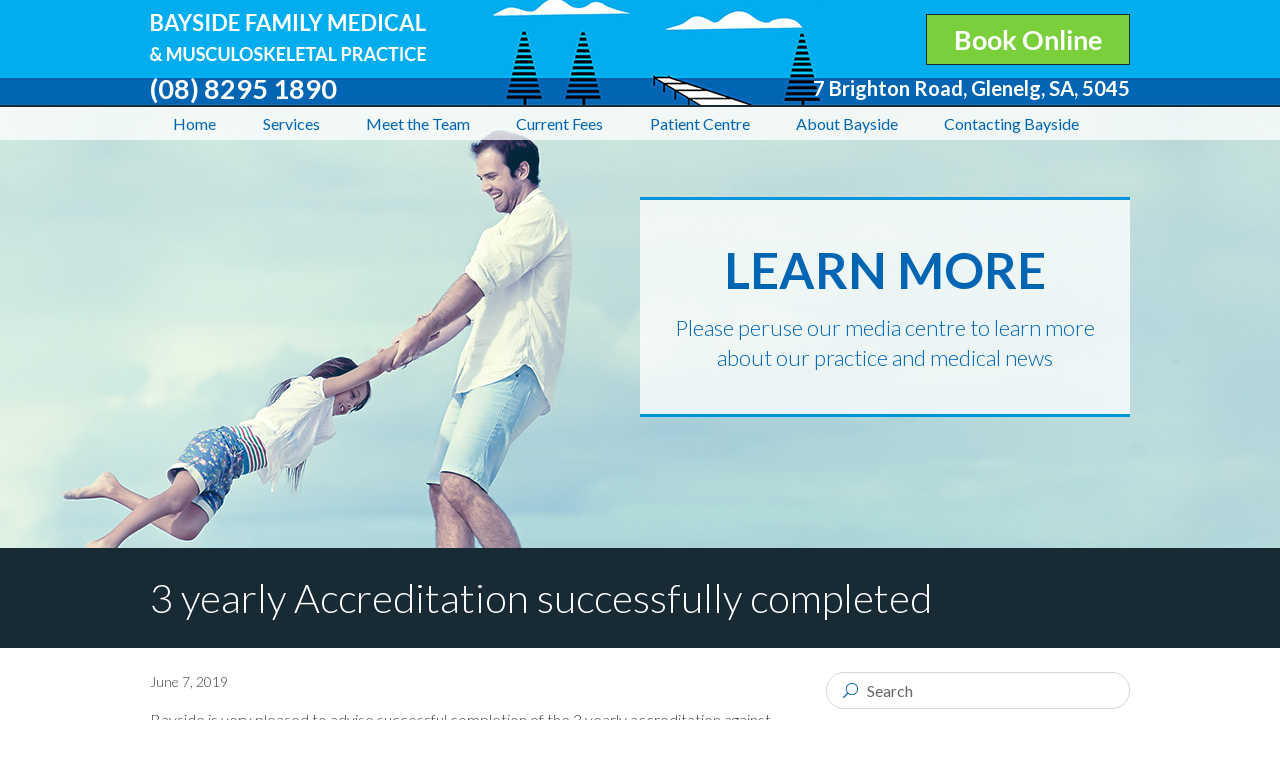

--- FILE ---
content_type: text/html; charset=UTF-8
request_url: https://www.baysidemed.com.au/3-yearly-accreditation-successfully-completed/
body_size: 10670
content:
<!DOCTYPE html>

<html lang="en-US">
<head>
<meta charset="UTF-8" />

<title>3 yearly Accreditation successfully completed - Bayside Family Medical &amp; Musculoskeletal Practice</title>

<link rel="shortcut icon" href="https://www.baysidemed.com.au/wp-content/uploads/2014/02/favicon.ico" type="image/x-icon" />
<link rel="apple-touch-icon" href="https://www.baysidemed.com.au/wp-content/uploads/2014/02/Bayside-57x57.png"/>
<link rel="apple-touch-icon" sizes="72x72" href="https://www.baysidemed.com.au/wp-content/uploads/2014/02/Bayside-72x72.png"/>
<link rel="apple-touch-icon" sizes="114x114" href="https://www.baysidemed.com.au/wp-content/uploads/2014/02/Bayside-114x114.png"/>

<link rel="profile" href="https://gmpg.org/xfn/11" />
<link rel="stylesheet" type="text/css" media="all" href="https://www.baysidemed.com.au/wp-content/themes/standard-responsive/style.css" />
<link rel="alternate" type="application/rss+xml" title="RSS 2.0" href="https://www.baysidemed.com.au/feed/" />
<link rel="alternate" type="text/xml" title="RSS .92" href="https://www.baysidemed.com.au/feed/rss/" />
<link rel="alternate" type="application/atom+xml" title="Atom 0.3" href="https://www.baysidemed.com.au/feed/atom/" />
<link rel="pingback" href="https://www.baysidemed.com.au/xmlrpc.php" />

<meta name="viewport" content="width=device-width">
<meta name="SKYPE_TOOLBAR" content="SKYPE_TOOLBAR_PARSER_COMPATIBLE" />

<!--[if lt IE 9]>
<script src="https://www.baysidemed.com.au/wp-content/themes/standard-responsive/js/html5.js"></script>
<![endif]-->


<meta name='robots' content='index, follow, max-image-preview:large, max-snippet:-1, max-video-preview:-1' />

	<!-- This site is optimized with the Yoast SEO plugin v21.1 - https://yoast.com/wordpress/plugins/seo/ -->
	<meta property="og:locale" content="en_US" />
	<meta property="og:type" content="article" />
	<meta property="og:title" content="3 yearly Accreditation successfully completed - Bayside Family Medical &amp; Musculoskeletal Practice" />
	<meta property="og:description" content="Bayside is very pleased to advise successful completion of the 3 yearly accreditation against the RACGP [Royal Australian College of General Practitioners] standards. All 128 RACGP standards were met. The accrediting team made no recommendations of any changes Bayside should make. This is an excellent result and recognition of the work of the entire Bayside [&hellip;]" />
	<meta property="og:url" content="https://www.baysidemed.com.au/3-yearly-accreditation-successfully-completed/" />
	<meta property="og:site_name" content="Bayside Family Medical &amp; Musculoskeletal Practice" />
	<meta property="article:published_time" content="2019-06-07T05:05:34+00:00" />
	<meta name="author" content="baysidemed" />
	<meta name="twitter:label1" content="Written by" />
	<meta name="twitter:data1" content="baysidemed" />
	<script type="application/ld+json" class="yoast-schema-graph">{"@context":"https://schema.org","@graph":[{"@type":"WebPage","@id":"https://www.baysidemed.com.au/3-yearly-accreditation-successfully-completed/","url":"https://www.baysidemed.com.au/3-yearly-accreditation-successfully-completed/","name":"3 yearly Accreditation successfully completed - Bayside Family Medical &amp; Musculoskeletal Practice","isPartOf":{"@id":"https://www.baysidemed.com.au/#website"},"datePublished":"2019-06-07T05:05:34+00:00","dateModified":"2019-06-07T05:05:34+00:00","author":{"@id":"https://www.baysidemed.com.au/#/schema/person/1e75dd622b810fbd3d702b8c17a493ab"},"breadcrumb":{"@id":"https://www.baysidemed.com.au/3-yearly-accreditation-successfully-completed/#breadcrumb"},"inLanguage":"en-US","potentialAction":[{"@type":"ReadAction","target":["https://www.baysidemed.com.au/3-yearly-accreditation-successfully-completed/"]}]},{"@type":"BreadcrumbList","@id":"https://www.baysidemed.com.au/3-yearly-accreditation-successfully-completed/#breadcrumb","itemListElement":[{"@type":"ListItem","position":1,"name":"Home","item":"https://www.baysidemed.com.au/"},{"@type":"ListItem","position":2,"name":"Latest News","item":"https://www.baysidemed.com.au/latest-news/"},{"@type":"ListItem","position":3,"name":"3 yearly Accreditation successfully completed"}]},{"@type":"WebSite","@id":"https://www.baysidemed.com.au/#website","url":"https://www.baysidemed.com.au/","name":"Bayside Family Medical &amp; Musculoskeletal Practice","description":"Family Medical &amp; Musculoskeletal Practice Glenelg","potentialAction":[{"@type":"SearchAction","target":{"@type":"EntryPoint","urlTemplate":"https://www.baysidemed.com.au/?s={search_term_string}"},"query-input":"required name=search_term_string"}],"inLanguage":"en-US"},{"@type":"Person","@id":"https://www.baysidemed.com.au/#/schema/person/1e75dd622b810fbd3d702b8c17a493ab","name":"baysidemed","image":{"@type":"ImageObject","inLanguage":"en-US","@id":"https://www.baysidemed.com.au/#/schema/person/image/","url":"https://secure.gravatar.com/avatar/fd1f7766a64cae8e7ddb985587795867?s=96&d=mm&r=g","contentUrl":"https://secure.gravatar.com/avatar/fd1f7766a64cae8e7ddb985587795867?s=96&d=mm&r=g","caption":"baysidemed"},"url":"https://www.baysidemed.com.au/author/baysidemed/"}]}</script>
	<!-- / Yoast SEO plugin. -->


<link rel='dns-prefetch' href='//ajax.googleapis.com' />
<link rel='dns-prefetch' href='//s7.addthis.com' />
<link rel='dns-prefetch' href='//apis.google.com' />
<link rel='dns-prefetch' href='//platform.twitter.com' />
<link rel='dns-prefetch' href='//platform.linkedin.com' />
<link rel="alternate" type="application/rss+xml" title="Bayside Family Medical &amp; Musculoskeletal Practice &raquo; Feed" href="https://www.baysidemed.com.au/feed/" />
<link rel="alternate" type="application/rss+xml" title="Bayside Family Medical &amp; Musculoskeletal Practice &raquo; Comments Feed" href="https://www.baysidemed.com.au/comments/feed/" />
<link rel="alternate" type="application/rss+xml" title="Bayside Family Medical &amp; Musculoskeletal Practice &raquo; 3 yearly Accreditation successfully completed Comments Feed" href="https://www.baysidemed.com.au/3-yearly-accreditation-successfully-completed/feed/" />
		<!-- This site uses the Google Analytics by MonsterInsights plugin v8.26.0 - Using Analytics tracking - https://www.monsterinsights.com/ -->
		<!-- Note: MonsterInsights is not currently configured on this site. The site owner needs to authenticate with Google Analytics in the MonsterInsights settings panel. -->
					<!-- No tracking code set -->
				<!-- / Google Analytics by MonsterInsights -->
		<script type="text/javascript">
/* <![CDATA[ */
window._wpemojiSettings = {"baseUrl":"https:\/\/s.w.org\/images\/core\/emoji\/15.0.3\/72x72\/","ext":".png","svgUrl":"https:\/\/s.w.org\/images\/core\/emoji\/15.0.3\/svg\/","svgExt":".svg","source":{"concatemoji":"https:\/\/www.baysidemed.com.au\/wp-includes\/js\/wp-emoji-release.min.js?ver=821114994969812df46b5e568dd57233"}};
/*! This file is auto-generated */
!function(i,n){var o,s,e;function c(e){try{var t={supportTests:e,timestamp:(new Date).valueOf()};sessionStorage.setItem(o,JSON.stringify(t))}catch(e){}}function p(e,t,n){e.clearRect(0,0,e.canvas.width,e.canvas.height),e.fillText(t,0,0);var t=new Uint32Array(e.getImageData(0,0,e.canvas.width,e.canvas.height).data),r=(e.clearRect(0,0,e.canvas.width,e.canvas.height),e.fillText(n,0,0),new Uint32Array(e.getImageData(0,0,e.canvas.width,e.canvas.height).data));return t.every(function(e,t){return e===r[t]})}function u(e,t,n){switch(t){case"flag":return n(e,"\ud83c\udff3\ufe0f\u200d\u26a7\ufe0f","\ud83c\udff3\ufe0f\u200b\u26a7\ufe0f")?!1:!n(e,"\ud83c\uddfa\ud83c\uddf3","\ud83c\uddfa\u200b\ud83c\uddf3")&&!n(e,"\ud83c\udff4\udb40\udc67\udb40\udc62\udb40\udc65\udb40\udc6e\udb40\udc67\udb40\udc7f","\ud83c\udff4\u200b\udb40\udc67\u200b\udb40\udc62\u200b\udb40\udc65\u200b\udb40\udc6e\u200b\udb40\udc67\u200b\udb40\udc7f");case"emoji":return!n(e,"\ud83d\udc26\u200d\u2b1b","\ud83d\udc26\u200b\u2b1b")}return!1}function f(e,t,n){var r="undefined"!=typeof WorkerGlobalScope&&self instanceof WorkerGlobalScope?new OffscreenCanvas(300,150):i.createElement("canvas"),a=r.getContext("2d",{willReadFrequently:!0}),o=(a.textBaseline="top",a.font="600 32px Arial",{});return e.forEach(function(e){o[e]=t(a,e,n)}),o}function t(e){var t=i.createElement("script");t.src=e,t.defer=!0,i.head.appendChild(t)}"undefined"!=typeof Promise&&(o="wpEmojiSettingsSupports",s=["flag","emoji"],n.supports={everything:!0,everythingExceptFlag:!0},e=new Promise(function(e){i.addEventListener("DOMContentLoaded",e,{once:!0})}),new Promise(function(t){var n=function(){try{var e=JSON.parse(sessionStorage.getItem(o));if("object"==typeof e&&"number"==typeof e.timestamp&&(new Date).valueOf()<e.timestamp+604800&&"object"==typeof e.supportTests)return e.supportTests}catch(e){}return null}();if(!n){if("undefined"!=typeof Worker&&"undefined"!=typeof OffscreenCanvas&&"undefined"!=typeof URL&&URL.createObjectURL&&"undefined"!=typeof Blob)try{var e="postMessage("+f.toString()+"("+[JSON.stringify(s),u.toString(),p.toString()].join(",")+"));",r=new Blob([e],{type:"text/javascript"}),a=new Worker(URL.createObjectURL(r),{name:"wpTestEmojiSupports"});return void(a.onmessage=function(e){c(n=e.data),a.terminate(),t(n)})}catch(e){}c(n=f(s,u,p))}t(n)}).then(function(e){for(var t in e)n.supports[t]=e[t],n.supports.everything=n.supports.everything&&n.supports[t],"flag"!==t&&(n.supports.everythingExceptFlag=n.supports.everythingExceptFlag&&n.supports[t]);n.supports.everythingExceptFlag=n.supports.everythingExceptFlag&&!n.supports.flag,n.DOMReady=!1,n.readyCallback=function(){n.DOMReady=!0}}).then(function(){return e}).then(function(){var e;n.supports.everything||(n.readyCallback(),(e=n.source||{}).concatemoji?t(e.concatemoji):e.wpemoji&&e.twemoji&&(t(e.twemoji),t(e.wpemoji)))}))}((window,document),window._wpemojiSettings);
/* ]]> */
</script>
<style id='wp-emoji-styles-inline-css' type='text/css'>

	img.wp-smiley, img.emoji {
		display: inline !important;
		border: none !important;
		box-shadow: none !important;
		height: 1em !important;
		width: 1em !important;
		margin: 0 0.07em !important;
		vertical-align: -0.1em !important;
		background: none !important;
		padding: 0 !important;
	}
</style>
<link rel='stylesheet' id='wp-block-library-css' href='https://www.baysidemed.com.au/wp-includes/css/dist/block-library/style.min.css?ver=821114994969812df46b5e568dd57233' type='text/css' media='all' />
<style id='classic-theme-styles-inline-css' type='text/css'>
/*! This file is auto-generated */
.wp-block-button__link{color:#fff;background-color:#32373c;border-radius:9999px;box-shadow:none;text-decoration:none;padding:calc(.667em + 2px) calc(1.333em + 2px);font-size:1.125em}.wp-block-file__button{background:#32373c;color:#fff;text-decoration:none}
</style>
<style id='global-styles-inline-css' type='text/css'>
body{--wp--preset--color--black: #000000;--wp--preset--color--cyan-bluish-gray: #abb8c3;--wp--preset--color--white: #ffffff;--wp--preset--color--pale-pink: #f78da7;--wp--preset--color--vivid-red: #cf2e2e;--wp--preset--color--luminous-vivid-orange: #ff6900;--wp--preset--color--luminous-vivid-amber: #fcb900;--wp--preset--color--light-green-cyan: #7bdcb5;--wp--preset--color--vivid-green-cyan: #00d084;--wp--preset--color--pale-cyan-blue: #8ed1fc;--wp--preset--color--vivid-cyan-blue: #0693e3;--wp--preset--color--vivid-purple: #9b51e0;--wp--preset--gradient--vivid-cyan-blue-to-vivid-purple: linear-gradient(135deg,rgba(6,147,227,1) 0%,rgb(155,81,224) 100%);--wp--preset--gradient--light-green-cyan-to-vivid-green-cyan: linear-gradient(135deg,rgb(122,220,180) 0%,rgb(0,208,130) 100%);--wp--preset--gradient--luminous-vivid-amber-to-luminous-vivid-orange: linear-gradient(135deg,rgba(252,185,0,1) 0%,rgba(255,105,0,1) 100%);--wp--preset--gradient--luminous-vivid-orange-to-vivid-red: linear-gradient(135deg,rgba(255,105,0,1) 0%,rgb(207,46,46) 100%);--wp--preset--gradient--very-light-gray-to-cyan-bluish-gray: linear-gradient(135deg,rgb(238,238,238) 0%,rgb(169,184,195) 100%);--wp--preset--gradient--cool-to-warm-spectrum: linear-gradient(135deg,rgb(74,234,220) 0%,rgb(151,120,209) 20%,rgb(207,42,186) 40%,rgb(238,44,130) 60%,rgb(251,105,98) 80%,rgb(254,248,76) 100%);--wp--preset--gradient--blush-light-purple: linear-gradient(135deg,rgb(255,206,236) 0%,rgb(152,150,240) 100%);--wp--preset--gradient--blush-bordeaux: linear-gradient(135deg,rgb(254,205,165) 0%,rgb(254,45,45) 50%,rgb(107,0,62) 100%);--wp--preset--gradient--luminous-dusk: linear-gradient(135deg,rgb(255,203,112) 0%,rgb(199,81,192) 50%,rgb(65,88,208) 100%);--wp--preset--gradient--pale-ocean: linear-gradient(135deg,rgb(255,245,203) 0%,rgb(182,227,212) 50%,rgb(51,167,181) 100%);--wp--preset--gradient--electric-grass: linear-gradient(135deg,rgb(202,248,128) 0%,rgb(113,206,126) 100%);--wp--preset--gradient--midnight: linear-gradient(135deg,rgb(2,3,129) 0%,rgb(40,116,252) 100%);--wp--preset--font-size--small: 13px;--wp--preset--font-size--medium: 20px;--wp--preset--font-size--large: 36px;--wp--preset--font-size--x-large: 42px;--wp--preset--spacing--20: 0.44rem;--wp--preset--spacing--30: 0.67rem;--wp--preset--spacing--40: 1rem;--wp--preset--spacing--50: 1.5rem;--wp--preset--spacing--60: 2.25rem;--wp--preset--spacing--70: 3.38rem;--wp--preset--spacing--80: 5.06rem;--wp--preset--shadow--natural: 6px 6px 9px rgba(0, 0, 0, 0.2);--wp--preset--shadow--deep: 12px 12px 50px rgba(0, 0, 0, 0.4);--wp--preset--shadow--sharp: 6px 6px 0px rgba(0, 0, 0, 0.2);--wp--preset--shadow--outlined: 6px 6px 0px -3px rgba(255, 255, 255, 1), 6px 6px rgba(0, 0, 0, 1);--wp--preset--shadow--crisp: 6px 6px 0px rgba(0, 0, 0, 1);}:where(.is-layout-flex){gap: 0.5em;}:where(.is-layout-grid){gap: 0.5em;}body .is-layout-flex{display: flex;}body .is-layout-flex{flex-wrap: wrap;align-items: center;}body .is-layout-flex > *{margin: 0;}body .is-layout-grid{display: grid;}body .is-layout-grid > *{margin: 0;}:where(.wp-block-columns.is-layout-flex){gap: 2em;}:where(.wp-block-columns.is-layout-grid){gap: 2em;}:where(.wp-block-post-template.is-layout-flex){gap: 1.25em;}:where(.wp-block-post-template.is-layout-grid){gap: 1.25em;}.has-black-color{color: var(--wp--preset--color--black) !important;}.has-cyan-bluish-gray-color{color: var(--wp--preset--color--cyan-bluish-gray) !important;}.has-white-color{color: var(--wp--preset--color--white) !important;}.has-pale-pink-color{color: var(--wp--preset--color--pale-pink) !important;}.has-vivid-red-color{color: var(--wp--preset--color--vivid-red) !important;}.has-luminous-vivid-orange-color{color: var(--wp--preset--color--luminous-vivid-orange) !important;}.has-luminous-vivid-amber-color{color: var(--wp--preset--color--luminous-vivid-amber) !important;}.has-light-green-cyan-color{color: var(--wp--preset--color--light-green-cyan) !important;}.has-vivid-green-cyan-color{color: var(--wp--preset--color--vivid-green-cyan) !important;}.has-pale-cyan-blue-color{color: var(--wp--preset--color--pale-cyan-blue) !important;}.has-vivid-cyan-blue-color{color: var(--wp--preset--color--vivid-cyan-blue) !important;}.has-vivid-purple-color{color: var(--wp--preset--color--vivid-purple) !important;}.has-black-background-color{background-color: var(--wp--preset--color--black) !important;}.has-cyan-bluish-gray-background-color{background-color: var(--wp--preset--color--cyan-bluish-gray) !important;}.has-white-background-color{background-color: var(--wp--preset--color--white) !important;}.has-pale-pink-background-color{background-color: var(--wp--preset--color--pale-pink) !important;}.has-vivid-red-background-color{background-color: var(--wp--preset--color--vivid-red) !important;}.has-luminous-vivid-orange-background-color{background-color: var(--wp--preset--color--luminous-vivid-orange) !important;}.has-luminous-vivid-amber-background-color{background-color: var(--wp--preset--color--luminous-vivid-amber) !important;}.has-light-green-cyan-background-color{background-color: var(--wp--preset--color--light-green-cyan) !important;}.has-vivid-green-cyan-background-color{background-color: var(--wp--preset--color--vivid-green-cyan) !important;}.has-pale-cyan-blue-background-color{background-color: var(--wp--preset--color--pale-cyan-blue) !important;}.has-vivid-cyan-blue-background-color{background-color: var(--wp--preset--color--vivid-cyan-blue) !important;}.has-vivid-purple-background-color{background-color: var(--wp--preset--color--vivid-purple) !important;}.has-black-border-color{border-color: var(--wp--preset--color--black) !important;}.has-cyan-bluish-gray-border-color{border-color: var(--wp--preset--color--cyan-bluish-gray) !important;}.has-white-border-color{border-color: var(--wp--preset--color--white) !important;}.has-pale-pink-border-color{border-color: var(--wp--preset--color--pale-pink) !important;}.has-vivid-red-border-color{border-color: var(--wp--preset--color--vivid-red) !important;}.has-luminous-vivid-orange-border-color{border-color: var(--wp--preset--color--luminous-vivid-orange) !important;}.has-luminous-vivid-amber-border-color{border-color: var(--wp--preset--color--luminous-vivid-amber) !important;}.has-light-green-cyan-border-color{border-color: var(--wp--preset--color--light-green-cyan) !important;}.has-vivid-green-cyan-border-color{border-color: var(--wp--preset--color--vivid-green-cyan) !important;}.has-pale-cyan-blue-border-color{border-color: var(--wp--preset--color--pale-cyan-blue) !important;}.has-vivid-cyan-blue-border-color{border-color: var(--wp--preset--color--vivid-cyan-blue) !important;}.has-vivid-purple-border-color{border-color: var(--wp--preset--color--vivid-purple) !important;}.has-vivid-cyan-blue-to-vivid-purple-gradient-background{background: var(--wp--preset--gradient--vivid-cyan-blue-to-vivid-purple) !important;}.has-light-green-cyan-to-vivid-green-cyan-gradient-background{background: var(--wp--preset--gradient--light-green-cyan-to-vivid-green-cyan) !important;}.has-luminous-vivid-amber-to-luminous-vivid-orange-gradient-background{background: var(--wp--preset--gradient--luminous-vivid-amber-to-luminous-vivid-orange) !important;}.has-luminous-vivid-orange-to-vivid-red-gradient-background{background: var(--wp--preset--gradient--luminous-vivid-orange-to-vivid-red) !important;}.has-very-light-gray-to-cyan-bluish-gray-gradient-background{background: var(--wp--preset--gradient--very-light-gray-to-cyan-bluish-gray) !important;}.has-cool-to-warm-spectrum-gradient-background{background: var(--wp--preset--gradient--cool-to-warm-spectrum) !important;}.has-blush-light-purple-gradient-background{background: var(--wp--preset--gradient--blush-light-purple) !important;}.has-blush-bordeaux-gradient-background{background: var(--wp--preset--gradient--blush-bordeaux) !important;}.has-luminous-dusk-gradient-background{background: var(--wp--preset--gradient--luminous-dusk) !important;}.has-pale-ocean-gradient-background{background: var(--wp--preset--gradient--pale-ocean) !important;}.has-electric-grass-gradient-background{background: var(--wp--preset--gradient--electric-grass) !important;}.has-midnight-gradient-background{background: var(--wp--preset--gradient--midnight) !important;}.has-small-font-size{font-size: var(--wp--preset--font-size--small) !important;}.has-medium-font-size{font-size: var(--wp--preset--font-size--medium) !important;}.has-large-font-size{font-size: var(--wp--preset--font-size--large) !important;}.has-x-large-font-size{font-size: var(--wp--preset--font-size--x-large) !important;}
.wp-block-navigation a:where(:not(.wp-element-button)){color: inherit;}
:where(.wp-block-post-template.is-layout-flex){gap: 1.25em;}:where(.wp-block-post-template.is-layout-grid){gap: 1.25em;}
:where(.wp-block-columns.is-layout-flex){gap: 2em;}:where(.wp-block-columns.is-layout-grid){gap: 2em;}
.wp-block-pullquote{font-size: 1.5em;line-height: 1.6;}
</style>
<link rel='stylesheet' id='surfpacific-covid-css' href='https://www.baysidemed.com.au/wp-content/plugins/surfpacific-covid/public/css/surfpacific-covid-public.css?ver=1.0.0' type='text/css' media='all' />
<link rel='stylesheet' id='gravity-forms-style-css' href='https://www.baysidemed.com.au/wp-content/themes/standard-responsive/style-forms.css?ver=1.1' type='text/css' media='all' />
<link rel='stylesheet' id='ulp-css' href='https://www.baysidemed.com.au/wp-content/plugins/layered_popups/css/style.min.css?ver=6.07' type='text/css' media='all' />
<link rel='stylesheet' id='ulp-link-buttons-css' href='https://www.baysidemed.com.au/wp-content/plugins/layered_popups/css/link-buttons.min.css?ver=6.07' type='text/css' media='all' />
<link rel='stylesheet' id='animate.css-css' href='https://www.baysidemed.com.au/wp-content/plugins/layered_popups/css/animate.min.css?ver=6.07' type='text/css' media='all' />
<link rel='stylesheet' id='webfont-css' href='https://fonts.googleapis.com/css?family=Lato%3A300%2C400%2C700%2C900%2C300italic%2C400italic%2C700italic%2C900italic&#038;ver=1.1' type='text/css' media='all' />
<script>var jquery_placeholder_url = 'https://www.baysidemed.com.au/wp-content/plugins/gravity-forms-placeholders/jquery.placeholder-1.0.1.js';</script><script type="text/javascript" src="https://ajax.googleapis.com/ajax/libs/jquery/1.7.1/jquery.min.js" id="jquery-js"></script>
<script type="text/javascript" src="https://www.baysidemed.com.au/wp-content/themes/standard-responsive/js/modernizr.custom.js?ver=1.0" id="modernizr-js"></script>
<script type="text/javascript" src="https://www.baysidemed.com.au/wp-content/plugins/gravity-forms-placeholders/gf.placeholders.js?ver=1.0" id="_gf_placeholders-js"></script>
<link rel="https://api.w.org/" href="https://www.baysidemed.com.au/wp-json/" /><link rel="alternate" type="application/json" href="https://www.baysidemed.com.au/wp-json/wp/v2/posts/1808" /><link rel="EditURI" type="application/rsd+xml" title="RSD" href="https://www.baysidemed.com.au/xmlrpc.php?rsd" />
<link rel="alternate" type="application/json+oembed" href="https://www.baysidemed.com.au/wp-json/oembed/1.0/embed?url=https%3A%2F%2Fwww.baysidemed.com.au%2F3-yearly-accreditation-successfully-completed%2F" />
<link rel="alternate" type="text/xml+oembed" href="https://www.baysidemed.com.au/wp-json/oembed/1.0/embed?url=https%3A%2F%2Fwww.baysidemed.com.au%2F3-yearly-accreditation-successfully-completed%2F&#038;format=xml" />
<style>.fb_iframe_widget_lift {width: 100% !important; height: 100% !important;}</style><!-- Global site tag (gtag.js) - Google Analytics -->
<script async src="https://www.googletagmanager.com/gtag/js?id=UA-48302621-1"></script>
<script>
  window.dataLayer = window.dataLayer || [];
  function gtag(){dataLayer.push(arguments);}
  gtag('js', new Date());

  gtag('config', 'UA-48302621-1');
</script>

<!-- Global site tag (gtag.js) - Google Ads: 705939687 -->
<script async src="https://www.googletagmanager.com/gtag/js?id=AW-705939687"></script>
<script>
  window.dataLayer = window.dataLayer || [];
  function gtag(){dataLayer.push(arguments);}
  gtag('js', new Date());

  gtag('config', 'AW-705939687');
</script>
<script>
  gtag('config', 'AW-705939687/vyTgCJ7Nuq4BEOeRz9AC', {
    'phone_conversion_number': '(08) 8295 1890'
  });
</script>
<style></style>
		<script>
			var ulp_cookie_value = "ilovelencha";
			var ulp_recaptcha_enable = "off";
			var ulp_onload_mode = "once-only";
			var ulp_onload_period = "5";
			var ulp_onload_popup = "";
			var ulp_onload_delay = "0";
			var ulp_onload_close_delay = "0";
			var ulp_onexit_mode = "none";
			var ulp_onexit_period = "5";
			var ulp_onexit_popup = "";
			var ulp_onscroll_mode = "none";
			var ulp_onscroll_period = "5";
			var ulp_onscroll_popup = "";
			var ulp_onscroll_offset = "600";
			var ulp_onidle_mode = "none";
			var ulp_onidle_period = "5";
			var ulp_onidle_popup = "";
			var ulp_onidle_delay = "30";
			var ulp_onabd_mode = "none";
			var ulp_onabd_period = "5";
			var ulp_onabd_popup = "";
		</script>
</head>

<body data-rsssl=1 class="post-template-default single single-post postid-1808 single-format-standard desktop chrome not-home">
 

<span itemscope itemtype="http://schema.org/LocalBusiness">

	<div class="header">
    		
		<div class="top is-relative">
        
            <div class="container">
    
                <div class="grid palm-whole lap-whole desk-halves no-mb">
    
                    <div class="grid-item">
                        
                                                    <a href="https://www.baysidemed.com.au" title="Bayside Family Medical &amp; Musculoskeletal Practice"><img src="https://www.baysidemed.com.au/wp-content/uploads/2014/02/logo.png" alt="Bayside Family Medical &amp; Musculoskeletal Practice" class="logo" itemprop="image" /></a>
                        <div class="cf"></div><h2 class="text-white" style="float:left;padding-top:.6rem;margin-bottom:0;"><span itemprop="telephone">(08) 8295 1890</span></h2>
    
                    </div><!-- /one-half -->
                    
                    <div class="grid-item palm-is-hidden lap-is-hidden">
                        
                        <div class="contact text-right text-white">
<a style="padding: 0.5em 1em; margin-left: 23px; margin-bottom: 10px; vertical-align: top; font-size: 1.7rem; background-color: #7ad03a; border: 1px solid #182a33; font-weight: bold; border-radius: 0;" href="https://www.hotdoc.com.au/medical-centres/glenelg-SA-5045/bayside-family-medical-musculoskeletal-practice/doctors" title="Book medical appointments with doctors at Bayside Family Medical and Musculoskeletal Practice in Glenelg SA 5045, through HotDoc" target="_blank" data-hotdoc-widget="lightbox" data-hotdoc-button class="large">Book Online</a><script async src="https://cdn.hotdoc.com.au/static/assets/js/hotdoc-widgets.min.js" charset="utf-8"></script>
                             <div class="cf"></div>
                            
                                                                                            
                                <div style="margin-top:.2rem;float:right;font-size: 1.125em;line-height: 1em;font-weight: bold;">
                            <p><span itemprop="streetAddress">7 Brighton Road</span>, <span itemprop="addressLocality">Glenelg</span>, <span itemprop="addressRegion">SA</span>, <span itemprop="postalCode">5045</span>
                             </div>
                        </p>
                        </div><!-- /contact -->
    
                    </div><!-- /one-half -->
    
                </div><!-- /grid -->		
                
                <a href="#" id="nav-primary-toggle">Menu</a>	
             
            </div><!-- /container -->
		
        </div><!-- /top -->        
        
        <div class="bg-nav">
        
        	<div class="container">
            	
				<nav id="nav" class="navigation" role="navigation">
			
					                    <ul id="menu-main-menu" class="nav nav-primary"><li id="menu-item-13" class="menu-item menu-item-type-post_type menu-item-object-page menu-item-home menu-item-13"><a href="https://www.baysidemed.com.au/">Home</a></li>
<li id="menu-item-1038" class="menu-item menu-item-type-post_type menu-item-object-page menu-item-has-children menu-parent-item menu-item-1038"><a href="https://www.baysidemed.com.au/our-services/">Services</a>
<ul class="sub-menu">
	<li id="menu-item-1028" class="menu-item menu-item-type-post_type menu-item-object-page menu-item-1028"><a href="https://www.baysidemed.com.au/general-practice/">General Practice</a></li>
	<li id="menu-item-1029" class="menu-item menu-item-type-post_type menu-item-object-page menu-item-1029"><a href="https://www.baysidemed.com.au/musculoskeletal-medicine/">Musculoskeletal Medicine</a></li>
	<li id="menu-item-1031" class="menu-item menu-item-type-post_type menu-item-object-page menu-item-1031"><a href="https://www.baysidemed.com.au/regular-checks/">Regular Checks</a></li>
</ul>
</li>
<li id="menu-item-1384" class="menu-item menu-item-type-post_type menu-item-object-page menu-item-has-children menu-parent-item menu-item-1384"><a href="https://www.baysidemed.com.au/meet-our-team/">Meet the Team</a>
<ul class="sub-menu">
	<li id="menu-item-1867" class="menu-item menu-item-type-post_type menu-item-object-page menu-item-1867"><a href="https://www.baysidemed.com.au/meet-our-team/general-practitioners/">General Practitioners</a></li>
	<li id="menu-item-1868" class="menu-item menu-item-type-post_type menu-item-object-page menu-item-1868"><a href="https://www.baysidemed.com.au/meet-our-team/allied-health/">Allied Health</a></li>
	<li id="menu-item-1866" class="menu-item menu-item-type-post_type menu-item-object-page menu-item-1866"><a href="https://www.baysidemed.com.au/meet-our-team/nurses/">Nurses</a></li>
	<li id="menu-item-1865" class="menu-item menu-item-type-post_type menu-item-object-page menu-item-1865"><a href="https://www.baysidemed.com.au/meet-our-team/our-admin-team/">Reception/Admin team</a></li>
	<li id="menu-item-1869" class="menu-item menu-item-type-post_type menu-item-object-page menu-item-1869"><a href="https://www.baysidemed.com.au/visiting-specialist/">Visiting Specialists</a></li>
</ul>
</li>
<li id="menu-item-1775" class="menu-item menu-item-type-custom menu-item-object-custom menu-item-1775"><a href="https://www.baysidemed.com.au/wp-content/uploads/2025/10/2025-07-01-Fee-Structure-with-concession-fees-Chris.pdf">Current Fees</a></li>
<li id="menu-item-1042" class="menu-item menu-item-type-post_type menu-item-object-page menu-item-has-children menu-parent-item menu-item-1042"><a href="https://www.baysidemed.com.au/patient-centre/">Patient Centre</a>
<ul class="sub-menu">
	<li id="menu-item-8" class="menu-item menu-item-type-post_type menu-item-object-page current_page_parent menu-item-8"><a href="https://www.baysidemed.com.au/latest-news/">Latest News</a></li>
	<li id="menu-item-1035" class="menu-item menu-item-type-post_type menu-item-object-page menu-item-1035"><a href="https://www.baysidemed.com.au/feedback-forms/">Feedback Forms</a></li>
	<li id="menu-item-2309" class="menu-item menu-item-type-post_type menu-item-object-page menu-item-2309"><a href="https://www.baysidemed.com.au/mosip-information-forms/">MOSIP Form</a></li>
	<li id="menu-item-1036" class="menu-item menu-item-type-post_type menu-item-object-page menu-item-1036"><a href="https://www.baysidemed.com.au/patient-information-forms/">Patient Information Forms</a></li>
	<li id="menu-item-1037" class="menu-item menu-item-type-post_type menu-item-object-page menu-item-1037"><a href="https://www.baysidemed.com.au/faqs/">FAQs</a></li>
	<li id="menu-item-1034" class="menu-item menu-item-type-post_type menu-item-object-page menu-item-1034"><a href="https://www.baysidemed.com.au/privacy-policy/">Privacy policy</a></li>
	<li id="menu-item-1161" class="menu-item menu-item-type-post_type menu-item-object-page menu-item-1161"><a href="https://www.baysidemed.com.au/useful-links/">Useful Links</a></li>
</ul>
</li>
<li id="menu-item-1043" class="menu-item menu-item-type-post_type menu-item-object-page menu-item-1043"><a href="https://www.baysidemed.com.au/about-us/">About Bayside</a></li>
<li id="menu-item-1044" class="menu-item menu-item-type-post_type menu-item-object-page menu-item-1044"><a href="https://www.baysidemed.com.au/contact-us/">Contacting Bayside</a></li>
</ul>                    
                    
                </nav><!-- /navigation -->
            
            </div>
            
		</div><!-- /bg-nav -->     
        
	</div><!-- /header -->
		
	    
    		
    	

<div class="banner palm-is-hidden" style="background-image: url('https://www.baysidemed.com.au/wp-content/uploads/2014/02/media-centre.jpg');">

	<div class="container">
	
        <div class="banner-content">
        
               
            
            	<div class="banner-text">
                        
                    <h2 class="banner-heading">Learn more</h2>
                        
                    <p class="palm-is-hidden">Please peruse our media centre to learn more about our practice and medical news</p>
                
                </div>
            
                        
        </div><!-- /banner-content --> 
        
	</div><!-- /container -->             	
        
</div><!-- /banner -->				
	        	

	
	<div class="content-heading">

	<div class="container">
    
                
            <h1 class="page-title">3 yearly Accreditation successfully completed</h1>
        
            
        
    </div><!-- /container -->

</div><!-- /heading-content -->

<div class="container">	
	<div class="content">
			
		<div id="post-1808" class="post-1808 post type-post status-publish format-standard hentry category-latest-news-and-information">
					
			<div class="post-meta">

	<p>June 7, 2019</p>				

</div><!-- /post-meta -->            
            			
           	<p>Bayside is very pleased to advise successful completion of the 3 yearly accreditation against the RACGP [Royal Australian College of <a href="https://www.baysidemed.com.au/meet-our-team/general-practitioners/">General Practitioners</a>] standards.<br />
All 128 RACGP standards were met.  The accrediting team made no recommendations of any changes Bayside should make.<br />
This is an excellent result and recognition of the work of the entire Bayside team to providing quality care to our patients.</p>             
            
            <div class="post-share">
            	<!-- AddThis Button BEGIN -->
                <div class="addthis_toolbox addthis_default_style" addthis:url="https://www.baysidemed.com.au/3-yearly-accreditation-successfully-completed/" addthis:title="3 yearly Accreditation successfully completed">
                <h5>Share this post</h5>
                <a class="addthis_button_facebook_like" fb:like:layout="button_count"></a>
                <a class="addthis_button_tweet"></a>
                <a class="addthis_button_google_plusone" g:plusone:size="medium"></a>
                <a class="addthis_counter addthis_pill_style"></a>
                </div>
                <script type="text/javascript" src="https://s7.addthis.com/js/250/addthis_widget.js#pubid=xa-4f4ea29e73e12167"></script>
                <!-- AddThis Button END -->
            </div>
			
			<div class="post-meta">

	<p>Posted in:  <a href="https://www.baysidemed.com.au/category/latest-news-and-information/" rel="category tag">Latest News and Information</a> </p>

</div><!-- /post-meta -->			
		</div><!-- /post -->
			
        <div class="post-navigation">	
        	
            			
			<div class="grid palm-whole lap-halves desk-halves">
				
				<div class="grid-item">
					
											<strong>Previous post</strong><br><a href="https://www.baysidemed.com.au/welcome-dr-thomas-ung/">Welcome Dr Thomas Ung</a>
					
				</div><!-- /one-half -->

				<div class="grid-item text-right last">
					
							                <strong>Next post</strong><br><a href="https://www.baysidemed.com.au/congratulations-to-bayside-new-partners/">Congratulations to Bayside new partners</a>
					
				</div><!-- /one-half -->
			
			</div><!-- /grid -->

		</div><!-- /post-navigation -->		
            
	</div><!-- /content -->
    
            
	
<div class="sidebar palm-is-hidden lap-is-hidden">

	<div class="search">

	<form method="get" class="form-search" action="/">
		<input type="text" name="s" id="s" class="js-switch search-input" title="Search" value="Search" />
		<input type="submit" class="search-submit is-hidden" name="submit" value="Submit" />
	</form>

</div><!-- /search -->
    
    	
	<div class="list">
    
		<h3 class="sidebar-heading">Browse Categories</h3>
	
    	<ul>
				<li class="cat-item cat-item-1"><a href="https://www.baysidemed.com.au/category/latest-news-and-information/">Latest News and Information</a>
</li>
 
		</ul>
	
    </div><!-- /list -->
    
	<div class="list">
    
    	<h3 class="sidebar-heading">View Latest Posts</h3>
	
    		
    	<ul>
				
			<li><a href="https://www.baysidemed.com.au/new-doctors-commencing-in-february-2026/">New Doctors commencing in February 2026</a></li>
				
			<li><a href="https://www.baysidemed.com.au/bayside-welcomes-manual-therapist-kenneth-yuen/">Bayside welcomes Manual Therapist, Kenneth Yuen</a></li>
				
			<li><a href="https://www.baysidemed.com.au/tixel-2-skin-rejuvenation-treatment-now-available-with-cosmetic-injector-nurse-fan-xu/">Tixel 2 skin rejuvenation treatment now available with Cosmetic Injector Nurse Fan Xu</a></li>
				
			<li><a href="https://www.baysidemed.com.au/welcome-dr-sundus-raza/">Welcome Dr Sundus Raza</a></li>
				
			<li><a href="https://www.baysidemed.com.au/sa-health-notification-of-local-measles-case/">SA Health notification of local measles case</a></li>
					</ul>
			
    </div><!-- /list -->
        
</div><!-- /sidebar -->	

</div><!-- /container -->
<div class="list-logo text-center">

	<div class="container">

					
            <ul class="cf">
                          
            
				<li class="list-logo-01"><img src="https://www.baysidemed.com.au/wp-content/uploads/2014/02/logo-01.jpg" /></li>
                     
            
				<li class="list-logo-02"><img src="https://www.baysidemed.com.au/wp-content/uploads/2014/02/logo-02.jpg" /></li>
                     
            
				<li class="list-logo-03"><img src="https://www.baysidemed.com.au/wp-content/uploads/2014/02/logo-04.jpg" /></li>
                     
            
				<li class="list-logo-04"><img src="https://www.baysidemed.com.au/wp-content/uploads/2014/02/SA-Physiotherapy-Logo-1.jpg" /></li>
                     
            
				<li class="list-logo-05"><img src="https://www.baysidemed.com.au/wp-content/uploads/2024/07/Hot-Doc-logo-e1720059529656.jpg" /></li>
                     
            
				<li class="list-logo-06"><img src="https://www.baysidemed.com.au/wp-content/uploads/2024/07/Hello-Home-Doctor-logo-e1720059597812.jpg" /></li>
                     
            
				<li class="list-logo-07"><img src="https://www.baysidemed.com.au/wp-content/uploads/2024/07/Clinpath-Logo-e1720059777621.jpg" /></li>
                     
                        
            </ul>
            
            
    </div><!-- /container -->

</div><!-- /list-logo --><div class="cta-global bsb">

	<div class="container">
    	
					<h4 class="cta-global-heading text-white no-mb">Call us now on <a href="tel:(08) 8295 1890" onClick="_gaq.push(['_trackEvent', 'Call Now', '(08) 8295 1890']);" class="no-td">(08) 8295 1890</a> Fax: <b>(08) 8295 6808</b></h4>
		      
           
    </div><!-- /container -->

</div><!-- /cta-global -->
<div class="contact-global">
	
	<div class="container">
    	
        <div class="contact-global-body">
        
        	<div class="contact-global-content">
            
            	<div class="grid no-mb palm-whole lap-halves desk-whole">
                	
                    <div class="grid-item">
                    
                    	<h3 class="contact-global-heading">Location</h3>
                
                		<p><span itemprop="streetAddress">7 Brighton Road</span>, <span itemprop="addressLocality">Glenelg</span>, <span itemprop="addressRegion">SA</span>, <span itemprop="postalCode">5045</span><br /><a href="tel:(08) 8295 1890" onClick="_gaq.push(['_trackEvent', 'Call Now', '(08) 8295 1890']);" class="is-number no-td">(08) 8295 1890</a></p>	
                    	
                    </div><!-- /grid-item -->
                    
                    <div class="grid-item">
                    
                    	<h3 class="contact-global-heading">Opening Hours</h3>
                
                        <table width="100%" class="no-mb">
                                                        <tr>                	
                                <td class="is-day">Monday - Wednesday</td>
                                <td class="is-time">8:30am – 5:00pm</td>
                            </tr>
                                                        <tr>                	
                                <td class="is-day">Thursday</td>
                                <td class="is-time">8:30am – 8:00pm</td>
                            </tr>
                                                        <tr>                	
                                <td class="is-day">Friday</td>
                                <td class="is-time">8:30am – 5:00pm</td>
                            </tr>
                                                        <tr>                	
                                <td class="is-day">Saturday</td>
                                <td class="is-time">9:00am – 12:00pm</td>
                            </tr>
                                                    </table>    
                    
                    </div><!-- /grid-item -->
                
                </div><!-- /grid -->
                                
            </div><!-- /contact-global-content -->
        	                   
            <ul class="list-social bsb list-inline list-icon no-mb">
            		<li><a href="https://www.facebook.com/baysidefamilymed" target="_blank"><i class="icon icon-m icon-facebook"></i></a></li>
	<li><a href="#" target="_blank"><i class="icon icon-m icon-google"></i></a></li>
            </ul>
            
        </div><!-- /contact-global-body -->
    
    </div><!-- /container -->    

</div><!-- /contact-global --><div class="content-footer">
	
    <div class="container">
    
    	<div class="grid no-mb palm-whole lap-halves desk-halves">
    
            <div class="grid-item">
            
                <div class="feed">
	
    		<h3 class="footer-content-heading">Latest blog post</h3>
            

	<div class="feed-content">
                    
			
        
        <div class="feed-item">
            
            <h4 class="feed-item-heading bpc">New Doctors commencing in February 2026</h4>
            
            <p>we are pleased to welcome three new GP Registrar Doctors commencing February 2026. Dr Ming&hellip;</p>
            
            <a href="https://www.baysidemed.com.au/new-doctors-commencing-in-february-2026/" class="button">Read more</a>
        
        </div><!-- /feed-item -->
        
		              
		                            
		                        
	</div><!-- /feed-content -->
                    
</div><!-- /feed -->  
                
            </div><!-- /one-half -->
            
            <div class="grid-item">
            
                                
                	<ul class="list-with-icon">
  
					                 
                        <li><a href="https://www.baysidemed.com.au/contact-us/"><i class="icon icon-l icon-parking"></i> <span>Parking Options</span></a></li>
                 
                                     
                        <li><a href="https://www.baysidemed.com.au/contact-us/"><i class="icon icon-l icon-transport"></i> <span>Public Transport</span></a></li>
                 
                                        
                    </ul><!-- /list-with-icon -->
                  
                                
                <div class="search-footer">
                	<h4>Search our website</h4>
                	<form method="get" class="form-search" action="/">
                        <input type="text" name="s" id="s" class="js-switch search-input" title="Search" value="Search" />
                        <input type="submit" class="search-submit" name="submit" value="Submit" />
                    </form>
                </div>
                
                <div class="cf"></div>
                
                <div class="text-right">
                </div>
            
            </div><!-- /one-half -->
        
        </div><!-- /grid -->
    
    </div><!-- /container -->

</div><!-- /content-footer -->

<div class="container">

	<div class="footer">
                	
		<p>&copy; Copyright 2026 <span itemprop="name">Bayside Family Medical &amp; Musculoskeletal Practice</span> Pty Ltd ABN 96 634 041 893. All Rights Reserved | <a href="http://www.surfpacific.com" target="_blank">SurfPacific.com</a> <i class="icon icon-surf"></i></p> 
                    
	</div><!-- /footer -->

</div><!-- /container -->

<div class="call-now lap-is-hidden desk-is-hidden">
	
    		<a href="https://www.hotdoc.com.au/medical-centres/glenelg-SA-5045/bayside-family-medical-musculoskeletal-practice/doctors?wp=w_lightbox" class="button button-alt">Book now</a>
	
</div><!-- /call-now -->


<div id="fb-root"></div>
<script>(function(d, s, id) {
  var js, fjs = d.getElementsByTagName(s)[0];
  if (d.getElementById(id)) return;
  js = d.createElement(s); js.id = id;
  js.src = "//connect.facebook.net/en_US/sdk.js#xfbml=1&version=v2.8";
  fjs.parentNode.insertBefore(js, fjs);
}(document, "script", "facebook-jssdk"));</script><script type="text/javascript" src="https://www.baysidemed.com.au/wp-content/plugins/child-pages-accordion/js/collapse.js?ver=1.0" id="sp-collapse-js"></script>
<script type="text/javascript" src="https://s7.addthis.com/js/250/addthis_widget.js?ver=1.0" id="addthis-js"></script>
<script type="text/javascript" src="https://www.baysidemed.com.au/wp-content/themes/standard-responsive/js/superfish.js?ver=1.0" id="superfish-js"></script>
<script type="text/javascript" src="https://www.baysidemed.com.au/wp-content/themes/standard-responsive/js/responsive-nav.min.js?ver=1.0" id="responsive-nav-js"></script>
<script type="text/javascript" src="https://www.baysidemed.com.au/wp-content/themes/standard-responsive/js/jquery.flexslider-min.js?ver=1.0" id="flexslider-js"></script>
<script type="text/javascript" src="https://www.baysidemed.com.au/wp-content/themes/standard-responsive/js/picturefill.js?ver=1.0" id="picturefill-js"></script>
<script type="text/javascript" src="https://www.baysidemed.com.au/wp-content/themes/standard-responsive/js/respond.min.js?ver=1.0" id="respond-js"></script>
<script type="text/javascript" src="https://www.baysidemed.com.au/wp-content/themes/standard-responsive/js/functions.js?ver=1.0" id="theme-functions-js"></script>
<script type="text/javascript" src="https://apis.google.com/js/plusone.js?ver=821114994969812df46b5e568dd57233" id="plusone-js"></script>
<script type="text/javascript" src="https://platform.twitter.com/widgets.js?ver=821114994969812df46b5e568dd57233" id="twittersdk-js"></script>
<script type="text/javascript" src="https://platform.linkedin.com/in.js?ver=821114994969812df46b5e568dd57233" id="linkedin-js"></script>
<script type="text/javascript" src="https://www.baysidemed.com.au/wp-content/plugins/layered_popups/js/script.min.js?ver=6.07" id="ulp-js"></script>

		<script>
			var ulp_ajax_url = "https://www.baysidemed.com.au/wp-admin/admin-ajax.php";
			var ulp_css3_enable = "on";
			var ulp_ga_tracking = "off";
			var ulp_km_tracking = "off";
			var ulp_onexit_limits = "off";
			var ulp_no_preload = "off";
			var ulp_campaigns = {"none":[""]};
			var ulp_overlays = {"none":["", "", "", "", ""]};
			if (typeof ulp_inline_open == "function" && typeof ulp_init == "function") { 
				ulp_prepare_ids(); ulp_inline_open(false); ulp_init(); jQuery(document).ready(function() {ulp_ready();});
			} else {
				jQuery(document).ready(function(){ulp_prepare_ids(); ulp_inline_open(false); ulp_init(); ulp_ready();});
			}
		</script>
<script type="text/javascript">var wid_id = 17069;</script>
				
<! -- <script type="text/javascript" src="https://healthengine.com.au/appointment/widget_button.js"></script> -->

</span><!-- /itemscope -->

</body>

</html>


--- FILE ---
content_type: text/css
request_url: https://www.baysidemed.com.au/wp-content/themes/standard-responsive/style.css
body_size: 8337
content:
/*
Theme Name: Surf Pacific Standard Responsive
Theme URI: http://www.surfpacific.com.au
Description: A responsive WordPress theme designed and built by Surf Pacific.
Author: Surf Pacific
Author URI: http://www.surfpacific.com.au
Version: 1.1
*/

/*------------------------------------*\
    CONTENTS
\*------------------------------------*/

/*

1. BASE.........Reset and default styles
2. LAYOUT.......Main and unique elements
3. MODULE............Reusable components
4. STATE..................Current states
5. THEME............Branding and colours

*/

/*------------------------------------*\
    1. $BASE
\*------------------------------------*/

html, body, body div, span, object, iframe, h1, h2, h3, h4, h5, h6, p, blockquote, pre, abbr, address, cite, code, del, dfn, em, img, ins, kbd, q, samp, small, strong, sub, sup, var, b, i, dl, dt, dd, ol, ul, li, fieldset, form, label, legend, table, capt, tbody, tfoot, thead, tr, th, td, article, aside, figure, footer, header, hgroup, menu, nav, section, time, mark, audio, video {
    margin: 0;
    padding: 0;
    border: 0;
    outline: 0;
    font-size: 100%;
    vertical-align: baseline;
    background: transparent;
}

* {
	-webkit-box-sizing: border-box;
	   -moz-box-sizing: border-box;
	        box-sizing: border-box;	
}

ul, ol { list-style: none; }

body {
    background: #fff;
    font: normal 100%/1.618em "Lato", Arial, Helvetica, sans-serif;
	font-weight: 100;
    color: #414042;
    overflow-y: scroll; 
}

@media all and (max-width: 43.688em) { /* 699px */

	body { padding-bottom: 2.938em; } /* Height of call now button */

}

/* Give elements the same bottom margin to create consistent vertical rhythm */

p, ul, ol, blockquote, table, hr, iframe, .grid, .cta, .message, .button, .content, .has-mb { margin-bottom: 1.1618em; } 

/*------------------------------------*\
    $TYPOGRAPHY
\*------------------------------------*/

h1, h2, h3, h4, h5, h6 { 
	font-weight: bold; 
	color: #0065b3;
}

h1, .alpha {
    font-size: 2.125em; /* 34px */
    line-height: 1.235em; /* 42px */
	margin-bottom: 0.529em; /* 18px */
}

h2, .beta {
    font-size: 1.688em; /* 27px */
    line-height: 1.296em; /* 35px*/
	margin-bottom: 0.667em; /* 18px*/
}

h3, .gamma {
    font-size: 1.188em; /* 19px*/
    line-height: 1.421em; /* 27px*/
	margin-bottom: 0.947em; /* 18px*/
}

h4, .delta {
    font-size: 1.125em; /* 18px*/
    line-height: 1.444em; /* 26px*/
	margin-bottom: 1em; /* 18px*/
}

h5, .epsilon {
	font-size: 1em; /* 16px*/
    line-height: 1.5; /* px*/
	margin-bottom: 1.125em; /* 18px*/
}

h6, .zeta {
	font-size: 0.875em; /* 14px*/
	line-height: 1.571em; /* 22px*/
	margin-bottom: 1.286em; /* 18px*/
}

small, .small {
    font-size: 0.875em;
    line-height: 1.4em;
}

/*------------------------------------*\
    $LINKS
\*------------------------------------*/

a:link, a:visited {
    text-decoration: none;
    color: #00adef;
    font-weight: 300;
	-webkit-transition: all .1s linear;
       -moz-transition: all .1s linear;
        -ms-transition: all .1s linear;
         -o-transition: all .1s linear;
            transition: all .1s linear;
}

a:hover {
    color: #0065b3;
    text-decoration: underline;
    outline: none;
}

a:focus, a:active { outline: none }

a.no-td:hover { text-decoration: none; }

/*------------------------------------*\
    $BUTTONS
\*------------------------------------*/

a.button, input[type="submit"] {
	font-size: 1.250em;
    line-height: 1em;
    padding: 0.75em 2em;
    color: #fff;
    background-color: #0065b3;
	border: 1px solid #182a33;
	font-weight: bold;
}

a.button {
    display: inline-block;
    zoom: 1;
    *display: inline;    
}

a.button:hover, input[type="submit"]:hover {
    text-decoration: none;
    color: #fff;
    background-color: #00adef;
}

a.button-alt {
	color: #fff;
	background-color: #00adef;
}

a.button-alt:hover {
	color: #fff;
	background-color: #0065b3;	
}

a.button-full {
	width: 100%;
	display: block;
	text-align: center;
	padding-left: 0;
	padding-right: 0;
}

.button + .button { margin-left: 0.75em; }

/*------------------------------------*\
    $FORMS
\*------------------------------------*/

input, select, textarea {
    font-family: inherit;
	font-size: inherit; 
    line-height: 1em;
    border: 1px solid #d5d5d5;
	padding: 0.188em 0.313em; /* 3px 5px */
}

input[type="submit"] {
	-webkit-appearance: none; /* Remove iOS default styles */
    cursor: pointer;
    -webkit-transition: all .1s linear;
       -moz-transition: all .1s linear;
        -ms-transition: all .1s linear;
         -o-transition: all .1s linear;
            transition: all .1s linear;
}

/*------------------------------------*\
    $OTHER ELEMENTS
\*------------------------------------*/

hr {
	border: solid #d5d5d5;
    border-width: 1px 0 0 0;
    clear: both;
}

img, iframe { 
	vertical-align: top; 
	max-width: 100%;
}





/*------------------------------------*\
    2. $LAYOUT
\*------------------------------------*/

.container, .header, .navigation, .main, .footer { width: 100%; }

.top {
	background-color: #00adef;
	padding: 1em;
	border-bottom: 2px solid #182a33;
}

.logo { width: 13.625em; }

@media all and (min-width: 43.750em) { /* 700px */

	.top {
		background: #00adef url(images/bg-brand-m.jpg) 50% 100% no-repeat;
		padding: 0.875em 1.25em 2.5em 1.25em;
	}

	.logo { width: auto; }

}

@media all and (min-width: 61.250em) { /* 980px */

	.header { 
		position: absolute; 
		top: 0;
		left: 0;
	}

	.top { 
		height: 107px;
		padding-bottom: 0;
		background-image: url(images/bg-brand.jpg); 
	}

	.contact .button {
		float: right;
  		font-size: 0.875em;
  		padding: 0.5em 1em;
  		margin-left: 23px;
  		margin-bottom: 10px;
  		vertical-align: top;
	}
	
	.contact h2 {
		font-size: 1.375em;
		line-height: 1.25em;
		margin-bottom: 0.5em;
	}
	
	.contact p {
		font-size: 1.125em;
		line-height: 1em;
		font-weight: bold;
		margin-bottom: 0;
	}

	.container { 
		width: 61.250em; /* 980px */
		margin: 0 auto;
	}

}

/*------------------------------------*\
    $RESPONSIVE NAV
\*------------------------------------*/

#nav-primary-toggle {
	position: absolute;
	top: 50%; 
	right: 1em;
	margin-top: -22px;
	width: 45px;
	height: 45px;
	text-indent: -9999em;
	background: url(images/sprite.png) 0 -200px no-repeat;
}

@media all and (min-width: 43.750em) { /* 700px */

	#nav-primary-toggle {
		top: 0.875em;
		right: 1.25em;
		margin-top: 0;
	}	

}

@media only screen and (-webkit-min-device-pixel-ratio: 2), only screen and (min-device-pixel-ratio: 2) {
	
	#nav-primary-toggle {
		background: url(images/sprite@2x.png) 0 -200px no-repeat;			
		background-size: 600px 800px;
	}
		
}

#nav ul {
	width: 100%;
	display: block;
}

#nav li { float: none; }

#nav a {
	display: block;
	width: 100%;
	background-color: #fff;
	color: #0065b3;
	border-bottom: 1px solid #eee;
	font-weight: normal;
	padding: 0.625em;
	text-align: center;
}

#nav a:hover, #nav .current-menu-item > a, #nav .current-menu-ancestor > a {
	text-decoration: none;
	color: #fff;
	background-color: #00adef;
}

#nav .current-menu-item > a, #nav .current-menu-ancestor > a { font-weight: bold; }

#nav ul ul { display: none; }

.js #nav {
	clip: rect(0 0 0 0);
	max-height: 0;
	position: absolute;
	display: block;
	overflow: hidden;
	zoom: 1;
}

#nav.opened { max-height: 9999px; }

#nav a:hover { text-decoration: none; }

@media all and (min-width: 43.750em) {
	
	.js #nav { overflow: visible; }
		
}

@media screen and (min-width: 61.250em) { /* 980px - this determines when the nav toggle button is hidden and the full nav is displayed */
	
	.js #nav { position: relative; }
	.js #nav.closed { max-height: none; }
	#nav-primary-toggle { display: none; }
  
}

@media all and (max-width: 43.688em) { /* 699px */

	#nav.opened {
		z-index: 9999;
		-webkit-box-shadow: 0 8px 6px -6px rgba(0,0,0,0.3);
		   -moz-box-shadow: 0 8px 6px -6px rgba(0,0,0,0.3);
				box-shadow: 0 8px 6px -6px rgba(0,0,0,0.3);		
	}	

}

@media all and (min-width: 43.750em) { /* 700px */

	#nav a { font-size: 1.125em; }	

}

@media all and (min-width: 61.25em) {

	#nav #widget-17069 { display: none; }
	
}

/*------------------------------------*\
    $FULL SIZE NAV
\*------------------------------------*/

@media all and (min-width: 61.250em) { /* 980px */

	.bg-nav { 
		background-color: #fff;
		background-color: rgba(255,255,255,0.75);
		position: relative;
		z-index: 1;
	}
	
	#nav li {
		position: relative;
		z-index: 500;
	}
	
	#nav > ul > li { float: left; }
	
	#nav a {
		padding: 0;	
		border: none;
		background-color: transparent;
		color: #0065b3;
		font-size: 1em;
		line-height: 2.063em;
		padding: 0 1.45em;
		text-align: left;
	}

	#nav li:hover > a {
		background: #00adef;
		color: #fff;
	}

	#nav li:hover > ul { display: block }
	
	#nav ul ul {
		display: none;
		position: absolute;
		top: 100%;
		left: 0;
		float: left;
		width: 15em;
		z-index: 99999;  
	}
	
	#nav ul ul li { min-width: 15em; }
	
	#nav ul ul a {
		background: #00adef;
		color: #fff;
		line-height: 1.4em;
		padding: 0.5em 0.875em; /* 5px 7px */
		width: 100%;
		height: auto;
	}
	
	#nav ul ul :hover > a {
		background: #0065b3;
		color: #fff;
	}
	
	#nav ul ul ul {
		left: 100%;
		top: 0;
	}
	
	
	#nav li.current_page_item > a, #nav li.current-menu-ancestor > a, #nav li.current-menu-item > a, #nav li.current-menu-parent > a {
		background-color: #00adef;
		color: #fff;
	}
	
	* html #nav li.current_page_item a, * html #nav li.current-menu-ancestor a, * html #nav li.current-menu-item a, * html #nav li.current-menu-parent a, * html #nav li a:hover {
		background-color: #00adef;
		color: #fff;
	}
	
	/* Drop down current item */
	
	#nav ul ul li.current-menu-item > a, #nav ul ul li.current-menu-ancestor > a { 
		background-color: #0065b3;
		color: #fff;  
	}
	
}

/*------------------------------------*\
    $CAROUSEL
\*------------------------------------*/

.feature { position: relative; }

.feature-content, .banner-content {
	position: absolute;
	top: 0;
	right: 0;
	bottom: 0;
	width: 50%;
	background-color: #fff;
	background-color: rgba(255,255,255,0.75);
	color: #0065b3;
	padding: 1em;
	text-align: center;
}

.feature-heading, .banner-heading {
	font-size: 2.5em;
	line-height: 1.2em;
	margin-bottom: 0.25em;
	text-transform: uppercase;
}

.feature .button, .banner .button {
	font-size: 1.375em;
	border: 2px solid #fff;
	display: block;
}

@media all and (min-width: 61.250em) { /* 980px */

	.feature {
		height: 36.813em;
		overflow: hidden;
		margin-top: 6.688em;
	}

	.feature .container {
		position: absolute;
		top: 0;
		left: 50%;
		margin-left: -30.625em;
	}

	.feature-content, .banner-content {
		position: static;
		float: right;
		margin-top: 5.625em;
		border-top: 3px solid #0094da;
		border-bottom: 3px solid #0094da;
		padding: 2em 1em;
	}
	
	.feature-heading { font-size: 3.750em; }
	
	.feature p { 
		font-size: 1.375em; 
		line-height: 1.5em;
	}
	
	.feature .button { margin-bottom: 0; }

}

/*------------------------------------*\
    $FLEXSLIDER
\*------------------------------------*/

.flexslider {
	margin: 0; 
	padding: 0;
}

.flexslider .slides > li { display: none; }

.flexslider .slides img {
	width: 100%; 
	display: block;
}

.slides:after {
	content: "\0020"; 
	display: block; 
	clear: both; 
	visibility: hidden; 
	line-height: 0; 
	height: 0;
}

html[xmlns] .slides { display: block; }

* html .slides { height: 1%; }

.no-js .slides > li:first-child { display: block; }

@media all and (min-width: 61.250em) { /* 980px */

	.flexslider .slides img {
		position: absolute;
		top: 0;
		left: 50%;
		margin-left: -60em;
		max-width: none;
		width: auto;
	}

}

/* Direction Nav */

ul.flex-direction-nav { margin-bottom: 0; }

.flex-direction-nav a {
    width: 100px;
    height: 100px;
    display: block;
    position: absolute;
	top: 50%;
	left: 0;
	margin-top: -50px;
    z-index: 100000;
    cursor: pointer;
    text-indent: -9999px;
    background: url(images/sprite.png) -400px -200px no-repeat;
}

.flex-direction-nav a.flex-next {
	left: auto;
	right: 0;
	background-position: -500px -200px;
}

@media all and (max-width: 61.188em) { /* 979px */

	ul.flex-direction-nav { display: none; }

}

@media only screen and (-webkit-min-device-pixel-ratio: 2), only screen and (min-device-pixel-ratio: 2) {
	
    .flex-direction-nav a {
    	background-image: url(images/sprite@2x.png) -400px -200px;
		background-size: 600px 800px;
	}
	
}

/* Control Nav */

ol.flex-control-nav {
	position: absolute;
	left: 0;
	bottom: 0;
	line-height: 1;
	width: 50%;
	z-index: 999;
	text-align: center;
}

.flex-control-nav li {
    margin: 0 5px;
    display: inline-block;
    zoom: 1;
    *display: inline;
	text-indent: -9999em;
}

.flex-control-paging li a {
    width: 20px;
    height: 20px;
    display: block;
    background-color: #fff;
	border: 2px solid #00adef;
    cursor: pointer;
}

.flex-control-paging li a.flex-active {
    background-color: #00adef;
	border-color: #fff;
    cursor: default;
}

@media all and (min-width: 61.250em) { /* 980px */

	ol.flex-control-nav { display: none; }	

}

/*------------------------------------*\
    $PROMO
\*------------------------------------*/

.promo { padding: 1.25em 1em; }

.promo a { 
	display: block; 
	color: #fff;
	background-color: #00adef;	
	font-weight: 100;
} 

.promo a:hover { 
	background-color: #0065b3;
	text-decoration: none;
}

.promo-item { margin-bottom: 0.938em; }

.promo-item-03 { margin-bottom: 0; }

.promo-item-image { 
	border-top: 3px solid #00adef;
	border-bottom: 3px solid #0065b3;
}

.promo-item-content { padding: 1em; }

.promo-item-heading { 
	color: #fff;
	font-size: 1.5em;
	line-height: 1.3em;
	margin-bottom: 0.75em; 
}

.promo-item p {
    font-size: 1.125em;
    line-height: 1.3em;
	margin-bottom: 0;
}

.promo-item .is-button {
	display: block;
	text-align: center;
	color: #00adef;
	background-color: #fff;
	text-transform: uppercase;
	font-size: 1.25em;
	line-height: 1em;
	padding: 0.5em 0;
}

@media all and (min-width: 43.750em) { /* 700px */

	.promo { 
		padding: 1.375em 0; 
		text-align: center;
	}
	
	.promo .grid { margin-left: -2px; }
	
	.promo .grid-item { padding-left: 2px; }	

	.promo-item { margin-bottom: 0; }

}

@media all and (min-width: 61.250em) { /* 980px */

	.promo { padding: 2.688em 0; }	

	.promo .grid { margin-left: -2.5em; }
	
	.promo .grid-item { padding-left: 2.5em; }
	
	.promo-item-content {
		padding-left: 0;
		padding-right: 0; 
	}
	
	.promo-item p {
		padding: 0 1em;
		line-height: 1.5em;
	}

}

/*------------------------------------*\
    $BANNER
\*------------------------------------*/

.banner {
    width: 100%;
    height: 18.125em;
	position: relative;
	background-position: 50% 0;
	background-repeat: no-repeat;
	background-size: cover;
}

.banner-content { padding: 2.5em 1.875em 1em 1.875em; }

.banner p { font-size: 1.125em; }

@media all and (min-width: 61.250em) { /* 980px */

	.banner { 
		height: 27.563em; 
		margin-top: 6.688em;
		background-size: auto;
	}
	
	.banner-heading {
		font-size: 3.125em;
	}	
	
	.banner p { 
		font-size: 1.375em; 
		line-height: 1.4em;
	}

}

/*------------------------------------*\
    $CONTENT
\*------------------------------------*/

.content { padding: 0 1.618em; }

.content-home { padding: 0; }

.home-primary, .home-secondary-section { padding: 1.5em; }

.page-title, .home-secondary-heading {
    font-size: 1.375em;
	line-height: 1.4em;
}

.page-title, .content h2, .content h3, .content h4, .content h5, .content h6, .contact-global-heading, .footer-content-heading, .sidebar-heading {
	padding-bottom: 0.5em;
	border-bottom: 2px solid #00adef;
}

.not-home .content-heading {
	background-color: #182a33;
	padding: 1.5em;	
	margin-bottom: 1.5em;
}

.not-home .page-title {
	font-size: 1.625em;
	line-height: 1.3em;
	color: #fff;
	font-weight: 100;
	margin-bottom: 0;
	padding-bottom: 0;
	border: none;
}

@media all and (max-width: 43.688em) { /* 699px */

	.content h2 { font-size: 1.375em; }
	
	.content h3, .content h4, .content h5, .content h6 { font-size: 1.1em; }

}

@media all and (min-width: 43.750em) { /* 700px */
	
	.not-home .content-heading { padding: 1.5em 1.875em; }
	
	.not-home .page-title { font-size: 1.875em; }

}

@media all and (max-width: 61.188em) { /* 979px */

	.content { 
		font-size: 1.125em; 
		line-height: 1.5em;
		margin-bottom: 0;
	}	

}

@media all and (min-width: 61.250em) { /* 980px */

	.page-title { 
		font-size: 2.063em; 
		padding-bottom: 0.25em;
	}
	
	.not-home .page-title { font-size: 2.5em; }

	.home-primary { padding: 2.5em 0; }

	.home-primary-image {
		float: left;
		width: 27%; 
	}
	
	.home-primary-content {
		float: left;
		width: 73%;
	}
	
	.home-secondary { padding: 0; }
	
	.home-secondary-section { padding: 2.5em 0; }

	.home-secondary .grid { margin-left: -3.75em; }
	
	.home-secondary .grid-item { padding-left: 3.75em; }

	.home-secondary-heading { font-size: 1.75em; }

	.content h2, .content h3, .content h4, .content h5, .content h6 { 
		font-size: 1.875em; 
		line-height: 1.3em;
		padding-bottom: 0.25em;
	}

	.content {
		float: left;
		padding: 0;
		width: 65%; /* 640px */
	}
	
	.content-right { float: right; }
	
	.content-full { 
		float: none;
		width: 100%;
	}
	
}

/*------------------------------------*\
    $CONTENT TABLES
\*------------------------------------*/

.content table {
    border-top: 1px solid #d5d5d5;
    border-right: 1px solid #d5d5d5;
    border-collapse: collapse;
}

.content table th {
	color: #fff;
	padding: 0.313em 0.616em;
	text-align: left;
}

.content table td {
    border-bottom: 1px solid #d5d5d5;
    border-left: 1px solid #d5d5d5;
    padding: 0.313em 0.616em;
}

/*------------------------------------*\
    $CONTENT LISTS
\*------------------------------------*/

.content ul, .content ol { margin-left: 1em; }

.content ul { list-style: disc; }

.content ol { list-style: decimal; }

.content li { margin-bottom: 0.875em; }

.content li > ul, .content li > ol { 
    margin-top: 0.616em; /* 10px */ 
    margin-bottom: 0;
}

@media all and (min-width: 43.750em) { /* 700px */

	.content ul, .content ol { margin-left: 2.625em; } /* 42px */

}

/* Styling for call to action links */

a.cta {
	clear: both;
	color: #fff;
    display: block;
    padding: 1em 1.618em;
	line-height: 1.4em;
    background-color: #808080;
    -webkit-transition: all .25s ease-in-out;
	   -moz-transition: all .25s ease-in-out;
	        transition: all .25s ease-in-out;
}

a.cta:hover { 
	text-decoration: none;
	background-color: #454545;
}

@media all and (min-width: 43.688em) { /* 699px */
	
	/* Two column list */

	ul.list-double {
		margin-left: 0;
		clear: both;
		overflow: hidden;
	}
	
	ul.list-double li {
		float: left;
		width: 40%;
		margin-left: 10%;
	}

}

/* Page lists displayed with [list-pages] and [child-pages] */

ul.child-pages, ul.list-pages {
	list-style: none;
	margin-left: 0;
	border-top: 1px solid #efefef;
}

ul.child-pages li, ul.list-pages li { 
	border-bottom: 1px solid #efefef; 
	margin-bottom: 0;
}

ul.child-pages a, ul.list-pages a { 
	display: block; 
	padding: 0.616em 0.313em;
	font-weight: 400;
}

@media all and (min-width: 25em) { /* 400px */

	ul.child-pages a:before, ul.list-pages a:before {
		content: '';
		display: inline-block;
		zoom: 1;
		*display: inline;
		vertical-align: middle;
		width: 24px;
		height: 24px;
		background: url(images/sprite.png) -100px -300px no-repeat;   
		margin-right: 0.5em; 
		float: right;
	}	

}

@media only screen and (-webkit-min-device-pixel-ratio: 2), only screen and (min-device-pixel-ratio: 2) {
	
    ul.child-pages a:before, ul.list-pages a:before {
        background-image: url(images/sprite@2x.png) -100px -300px no-repeat;
		background-size: 600px 800px;
    }
	
}

/*------------------------------------*\
    $BLOCKQUOTE
\*------------------------------------*/

blockquote {
	border: double #d5d5d5;
	border-width: 4px 0;
	padding: 1.618em;
	font-size: 1em;
	line-height: 1.618em;
	text-align: center;
}

blockquote p { margin: 0 }

/*------------------------------------*\
	$MESSAGES
\*------------------------------------*/

.message {
    padding: 0.875em 1.618em;
    border: 1px solid;
    color: #555;
}

.note {
	background: #fcffc5;
	border-color: #fbffa3;
}

.highlight {
	background: #A9E8FA;
	border-color: #79dbf7;
}

.warning {
    background-color: #ef1000;
    border-color: #cf0000;
    color: #fff;
}

/*------------------------------------*\
    $BLOG
\*------------------------------------*/

.post-title a { font-weight: bold; }

.post-divider {
    display: block;
    height: 1px;
    background: #d5d5d5;
    margin-bottom: 1.618em;
}

.post-meta p {
	font-size: 0.875em;
	line-height: 1.4em;
}

.post-navigation {
    font-size: 0.875em;
    line-height: 1.5em;
    border-top: 1px solid #d5d5d5;
    padding: 1em 0;
}

.archive-navigation {
    display: block;
    clear: both;
    padding: 1em 0;
    text-align: center;
    border-top: 1px solid #d5d5d5;
}

.archive-navigation span, .archive-navigation a {
    padding: 3px 6px;
    border: 1px solid #d5d5d5;
	-webkit-border-radius: 2px;
     -opera-border-radius: 2px;
     -khtml-border-radius: 2px;
 	   -moz-border-radius: 2px;
            border-radius: 2px;
    
}

.post-share h5 {
    font-size: 0.875em;
	line-height: 1.5em;
    text-transform: uppercase;
}

@media all and (min-width: 43.750em) { /* 700px */

	.post-share h5 {
		float: left;
		margin: 0 0.616em 0 0;
	}

}

#___plusone_0 { vertical-align: top !important; }

/*------------------------------------*\
    $CONTENT IMAGES
\*------------------------------------*/

.alignright, a.alignright, .alignleft, a .alignleft, .aligncenter, a .aligncenter, .wp-caption {
	padding: 0.25em 0; /* 8px */
	background-color: #00adef;
}

@media all and (max-width: 25.000em) { /* 400px */

	img.alignright, img.alignright { 
		max-width: 50%;
		height: auto; 
	}

}

.alignright, a.alignright {
    float: right;
    margin: 0 0 1.618em 1.618em; /* 0 0 26px 26px */
}

.alignleft, a.alignleft {
    float: left;
    margin: 0 1.618em 1.618em 0; /* 0 26px 26px 0 */
}

.aligncenter, a .aligncenter {
    display: block;
    margin: 0 auto 1.618em auto; /* 0 auto 26px auto */
}

.alignnone, a .alignnone {
    display: block;
    margin-bottom: 1.618em; /* 26px */
}

img.no-image-border {
	padding: 0;
	border: none;
}

.wp-caption { margin-bottom: 1.618em; /* 26px */ } 

.wp-caption img {
    border: none;
    margin: 0;
    padding: 0;
}

.wp-caption p.wp-caption-text {
    font-size: 0.875em; /* 14px */
    line-height: 1.4em; /* 19px */
    margin: 0.357em 0 0 0; /* 5px 0 0 0 */
	padding: 0.714em 0 0.357em 0; /* 10px 0 5px 0 */
	text-align: center;
}

#gallery-1 img {
    border: 1px solid #d5d5d5 !important;
    background: #fff;
    padding: 6px;
}

#gallery-1 img:hover { border: 1px solid #808080 !important }

/*------------------------------------*\
    $RIGHT SIDEBAR
\*------------------------------------*/

@media all and (min-width: 61.250em) { /* 980px */

	.sidebar {
		float: right;
		width: 31%; 
	}	

}

.sidebar-heading {
	font-size: 1.875em; 
	line-height: 1.3em;
	padding-bottom: 0.25em;
}

.sidebar > div, .sidebar-blog > div { margin-bottom: 2em; }

.island {
	padding: 1em 1.168em;
	color: #fff;
}

.island-heading { color: #fff; }

.list ul {
    list-style: none;
	margin: 0;
}

.list li { margin-bottom: 0.5em; }

.list a {
    display: block;
    padding: 0.625em;
	font-size: 1.125em;
	line-height: 1.4em;
	font-weight: bold;
	background-color: #0065b3;
	color: #fff;
	border: 1px solid #182a33;
}

.list a:hover, .list .current_page_item a { 
	text-decoration: none; 
	background-color: #0094da;
}

/*------------------------------------*\
    $SEARCH
\*------------------------------------*/

.form-search { position: relative; }

.form-search .search-input { 
	position: relative;
	width: 100%;
	margin: 0;
	padding: 0.5em 0.313em 0.5em 2.5em;
	color: #666;
	border: 1px solid #d5d5d5;
	-webkit-border-radius: 20px;
	   -moz-border-radius: 20px;
	        border-radius: 20px;
}

.form-search:before {
	content: '';
	position: absolute;
	top: 50%;
	left: 1em;
	margin-top: -8px;
	z-index: 1;
	display: inline-block;
	zoom: 1;
	*display: inline;
	width: 16px;
	height: 16px;
	background: url(images/sprite.png) -100px -100px no-repeat;
}

@media only screen and (-webkit-min-device-pixel-ratio: 2), only screen and (min-device-pixel-ratio: 2) {
	
    .form-search:before {
    	background-image: url(images/sprite@2x.png) -100px -100px;
		background-size: 600px 800px;
	}
	
}

/*------------------------------------*\
    $LEFT SIDEBAR
\*------------------------------------*/

.sidebar-left { 
	padding: 0 1em; 
	margin-bottom: 1em;
	font-weight: 400;
}

.sidebar-left .contact-detail {
    padding: 1em 0;
    border-bottom: 1px solid #d5d5d5;
}

.sidebar-left h4 {
    font-size: 1em;
    line-height: 1em;
    font-weight: bold;
    text-transform: uppercase;
    margin: 0 0 5px 0;
}

.sidebar-left .icon { vertical-align: top; }

.sidebar-left p, .sidebar-left table {
    font-size: 1.1em;
    line-height: 1.4em;
    margin: 0;
}

.sidebar-left p + p { margin: 10px 0 0 0 }

.sidebar-left .is-day { width: 50%; }

.sidebar-left .is-time { 
	width: 42%; 
	text-align: right;
}

.sidebar-left a { font-weight: 400; }

@media all and (min-width: 43.750em) and (max-width: 61.188em) { /* 700px - 979px */

	.sidebar-left table { width: 50%; }
	
}


@media all and (min-width: 61.250em) { /* 980px */

	.sidebar-left {
		float: left;
		width: 18.750em; /* 300px */
		padding: 0;
		margin-bottom: 1em;
		font-size: 1.1em;
	}

	.sidebar-left { font-size: 1em; }
	
	.sidebar-left p, .sidebar-left table { font-size: 1em; }
		
	.sidebar-left h4 { margin-bottom: 0.875em; }
	
}

/*------------------------------------*\
    $FOOTER
\*------------------------------------*/

.footer {
    clear: both;
	text-align: center;
    font-size: 0.75em;
    line-height: 1.5em;
	padding: 0 1.667em;
}

.footer p, .footer a { color: #777; }

.footer a { font-weight: 300; }

.footer a:hover { color: #444 }

@media all and (min-width: 43.750em) { /* 700px */

	.footer { padding: 0 3em; }	

}

@media all and (min-width: 61.250em) { /* 980px */

	.footer { 
		padding: 0;
		font-size: 0.813em;
	}	

}





/*------------------------------------*\
    3. $MODULE
\*------------------------------------*/ 

/*------------------------------------*\
    $NAV
\*------------------------------------*/ 

ul.nav, .nav ul { 
    list-style: none; 
    margin: 0;
    padding: 0;
}

.nav li { float: left; }

.nav a { display: block; }

ul.nav-stacked li { float: none; }

/*------------------------------------*\
    $PADDING
\*------------------------------------*/

.has-p { padding: 1em 1.618em; }
.has-pv { padding: 1em 0; }
.has-ph { padding: 0 1.618em; }

.has-p-l { padding: 2em 3.236em; }
.has-pv-l { padding: 2em 0; }
.has-ph-l { padding: 0 3.236; }

/*------------------------------------*\
    $MARGIN
\*------------------------------------*/

.has-m { margin: 1em 1.618em; }
.has-mv { margin: 1em 0; }
.has-mh { margin: 0 1.618em; }

.has-m-l { margin: 2em 3.236em; }
.has-mv-l { margin: 2em 0; }
.has-mh-l { margin: 0 3.236; }

/*------------------------------------*\
    $HELPER
\*------------------------------------*/

.clr { clear: both }

.left { float: left }

.right { float: right }

.text-center { text-align: center; }

.text-right { text-align: right; }

.upper { text-transform: uppercase; }

.lower { text-transform: lowercase;}

.under { border-bottom: 1px solid; }

.spaced { letter-spacing: 2px; }

.no-mb { margin-bottom: 0; }

.is-relative { position: relative; }

.inline-block {
    display: inline-block;
    zoom: 1;
    *display: inline;
}

.cf:before, .cf:after, .grid:before, .grid:after, .main:before, .main:after, .content:before, .content:after, .nav-primary:before, .nav-primary:after, .container:before, .container:after, .top:before, .top:after, .navigation:before, .navigation:after {
    content: " ";
    display: table;
}
.cf:after, .grid:after, .main:after, .content:after, .nav-primary:after, .container:after, .top:after, .navigation:after { clear: both; }
.cf, .grid, .main, .content, .nav-primary, .container, .top, .navigation { *zoom: 1; }

/*------------------------------------*\
    $GRID
\*------------------------------------*/ 

.grid {
	margin-left: -1.618em;
}

.grid-item {
    display: block;
    float: left;
    padding-left: 1.618em;
    width: 100%;
}

@media all and (min-width: 18.750em) {

	.palm-whole .grid-item { width: 100%; }
	
	.palm-halves .grid-item { width: 50%; }
	
	.palm-thirds .grid-item { width: 33.3333333%; }
	
	.palm-fourths .grid-item { width: 25%; }
	
	.palm-fifths .grid-item { width: 20%; }

}

@media all and (min-width: 30em) and (max-width: 43.688em) {

	.palm-landscape-whole .grid-item { width: 100%; }
	
	.palm-landscape-halves .grid-item { width: 50%; }
	
	.palm-landscape-thirds .grid-item { width: 33.3333333%; }
	
	.palm-landscape-fourths .grid-item { width: 25%; }
	
	.palm-landscape-fifths .grid-item { width: 20%; }

}

@media all and (min-width: 43.750em) and (max-width: 61.250em) {

	.lap-whole .grid-item { width: 100%; }
	
	.lap-halves .grid-item { width: 50%; }
	
	.lap-thirds .grid-item { width: 33.3333333%; }
	
	.lap-one-two-thirds .lap-one-third { width: 33.3333333%; }
	
	.lap-one-two-thirds .lap-two-thirds { width: 66.666667%; }
	
	.lap-fourths .grid-item { width: 25%; }
	
	.lap-fifths .grid-item { width: 20%; }
	
}

@media all and (min-width: 61.250em) { 

	.desk-whole .grid-item { width: 100%; }

	.desk-halves .grid-item { width: 50%; }
		
	.desk-thirds .grid-item { width: 33.3333333%; }
	
	.desk-one-two-thirds .desk-one-third { width: 33.3333333%; }
	
	.desk-one-two-thirds .desk-two-thirds { width: 66.666667%; }
	
	.desk-fourths .grid-item { width: 25%; }
	
	.desk-fifths .grid-item { width: 20%; }
	
}

/*------------------------------------*\
    $ICONS
\*------------------------------------*/

.icon {
    display: inline-block;
    zoom: 1;
    *display: inline;
    vertical-align: middle;
    width: 16px;
    height: 16px;
    background: url(images/sprite.png) 0 0 no-repeat;   
}

@media only screen and (-webkit-min-device-pixel-ratio: 2), only screen and (min-device-pixel-ratio: 2) {
	
	.icon {
		background: url(images/sprite@2x.png) 0 0 no-repeat;			
		background-size: 600px 800px;
	}
		
}

.icon-m {
	width: 43px;
	height: 43px;
}

.icon-l {
	width: 62px;
	height: 62px;
}

.icon-phone { background-position: 0 0; }
.icon-fax { background-position: -100px 0; }
.icon-email { background-position: -200px 0; }
.icon-address { background-position: -300px 0; }
.icon-hours { background-position: -400px 0; }
.icon-payment { background-position: -500px 0; }

.icon-info { background-position: 0 -100px; }
.icon-search { background-position: -100px -100px; }
.icon-arrow-white { background-position: -200px -100px;}
.icon-arrow-colour { background-position: -300px -100px;}
.icon-arrow-down { background-position: -400px -100px;}
.icon-arrow-up { background-position: -500px -100px;}

.icon-nav { background-position: 0 -200px; }
.icon-facebook { background-position: -100px -200px; }
.icon-twitter { background-position: -200px -200px;}
.icon-google { background-position: -300px -200px;}
.icon-carousel-previous { background-position: -400px -200px;}
.icon-carousel-next { background-position: -500px -200px;}

.icon-chevron-down { background-position: 0 -300px; }
.icon-chevron-left { background-position: -100px -300px; }
.icon-parking { background-position: -200px -300px; }
.icon-transport { background-position: -300px -300px; }

.icon-surf {
	width: 137px;
	height: 34px;
	background-position: 0 -400px;
}

@media all and (max-width: 61.188em) { /* 979px */

	.icon-surf {
		display: block;
		margin: 1em auto 0 auto;
	}	

}

@media all and (min-width: 61.250em) { /* 980px */

	.icon-surf { margin-left: 1em; }	

}

/*------------------------------------*\
    $INLINE LIST
\*------------------------------------*/

.list-inline { list-style: none; }

.list-inline li { display: inline; }

.list-inline a {
    display: inline-block;
    zoom: 1;
    *display: inline;
}

/*------------------------------------*\
    $ACCORDION
\*------------------------------------*/

.list-accordion { margin-left: 0; }

.list-accordion .item-odd { background-color: #e5f7fd; }

.list-accordion-title { 
	font-size: 1em;
	line-height: 1.3em;
	margin-bottom: 0;
	padding: 0.625em; 
}

.list-accordion-title.open { border-bottom: none; }

.list-accordion-title a { 
	display: block;  
	font-weight: 700;
}

.list-accordion-title a:hover { text-decoration: none; }

.list-accordion-content {
	padding: 0.625em; 
}

.list-accordion-detail h3 {
	font-weight: 100;
	border-bottom: 1px solid;
}	

@media all and (max-width: 43.688em) { /* 699px */

	.list-accordion img { width: 6.250em; }	

}

@media all and (min-width: 25em) { /* 400px */

	.icon-collapse {
		display: inline-block;
		zoom: 1;
		*display: inline;
		vertical-align: top;
		width: 26px;
		height: 26px;
		background: url(images/sprite.png) 0 -300px no-repeat;   
		margin-right: 0.5em; 
	}	
	
	.open .icon-collapse { background-position: -100px -300px; }

}

@media all and (min-width: 61.250em) { /* 980px */

	.list-accordion-title {
		font-size: 1.250em;
	}

	.list-accordion-detail h3 {
		font-size: 1.5em;
	}	

}

@media only screen and (-webkit-min-device-pixel-ratio: 2), only screen and (min-device-pixel-ratio: 2) {
	
    .icon-collapse {
        background-image: url(images/sprite@2x.png) 0 -300px no-repeat;
		background-size: 600px 800px;
    }
	
}

/*------------------------------------*\
    $CALL NOW
\*------------------------------------*/

.call-now {
	position: fixed;
	bottom: 0;
	left: 0;
	width: 100%;
	z-index: 999;
}

.call-now a { 
	display: block;
	padding-left: 0;
	padding-right: 0;
	text-align: center;
	margin: 0 1.1em;
	font-size: 1.125em;
	text-transform: uppercase;
	border: none;
	-webkit-border-radius: 10px 10px 0 0;
	   -moz-border-radius: 10px 10px 0 0;
	        border-radius: 10px 10px 0 0;
}

/*------------------------------------*\
    $AUTORESPONDER FORM
\*------------------------------------*/

.form-autoresponder .grid { 
	margin-left: -0.875em; 
	margin-bottom: 0.5em;
}

.form-autoresponder .grid-item { padding-left: 0.875em; }

.form-autoresponder input { 
	width: 100%; 
	padding: 0.625em;
}	

@media all and (min-width: 61.250em) { /* 980px */

	.form-autoresponder input[type="submit"] { 
		float: right;
		width: 25%;
	}

}

/*------------------------------------*\
    $LIST OF LOGOS
\*------------------------------------*/

.list-logo { 
	padding: 1.5em 1.5em 0.5em 1.5em;
	border-top: 2px solid #00adef; 
}

.list-logo li {
	display: inline-block;
	zoom: 1;
	*display: inline;
	width: 49%; 
	text-align: center;
	height: 5em;
	margin-bottom: 0.5em;
}

.list-logo img { 
	vertical-align: middle; 
	max-width: 80%;
}

@media all and (min-width: 43.750em) { /* 700px */

	.list-logo { 
		border: none;
		font-size: 1.125em;
		padding: 1em 1.5em;
		margin-bottom: 1em;
	}	
	
	.list-logo li { width: 19%; }

}

@media all and (min-width: 61.250em) { /* 980px */

	.list-logo { 
		font-size: 1em; 
		text-align: center;
		padding: 0;
		margin-bottom: 2.5em;
	}
	
	.list-logo li {
		width: auto;
		margin-left: 0.8em;
	}
	
	.list-logo .list-logo-01 { margin-left: 0; }
	
	.list-logo img { max-width: none; }

}

/*------------------------------------*\
    $GLOBAL CALL TO ACTION
\*------------------------------------*/

.cta-global {
	padding: 1.5em 1em;
	text-align: center;
}

.cta-global-heading {
	font-weight: 100;
	font-size: 1.375em;
}

.cta-global .is-heading { 
	display: block; 
	font-size: 1.364em;
	margin-bottom: 0.4em;
}

.cta-global a { 
	color: #fff; 
	font-weight: bold;
}

@media all and (min-width: 43.750em) { /* 700px */

	.cta-global .is-heading {
		display: inline-block;
		margin-bottom: 0;
	}	

}

@media all and (min-width: 61.250em) { /* 980px */

	.cta-global { padding: 2.5em 0; }	
	
	.cta-global-heading { font-size: 2em; } 
	
	.cta-global .is-heading { font-size: 1em; }

}

/*------------------------------------*\
	$GLOBAL CONTACT DETAILS
\*------------------------------------*/

.contact-global {
	background: url(images/map-s.jpg) 50% 0 no-repeat;
	padding-top: 13.125em;
}

.contact-global-content { padding: 1.5em; }

.contact-global-heading {
	font-size: 1.375em;
	padding-bottom: 0.25em;
}

.contact-global .is-number { color: #414042; }

.contact-global .is-day { width: 60%; }

.contact-global .is-time {
	width: 40%;
	text-align: right;
}

@media all and (min-width: 43.750em) { /* 700px */

	.contact-global {
		background: url(images/map-m.jpg) 50% 0 no-repeat;
		padding-top: 15.625em;
	}	
	
	.contact-global-content, .content-footer { 
		font-size: 1.125em; 
		line-height: 1.5em;
	}

}

@media all and (min-width: 61.250em) { /* 980px */

	.contact-global { 
		background-image: url(images/map.jpg); 
		padding-top: 0;
		height: 29.125em;
	}	
	
	.contact-global-body {
		float: right;
		width: 40%;
		border-top: 2px solid #0065b3;
		background-color: #fff;
		background-color: rgba(255,255,255,0.85);
		margin-top: 2.125em;
	}
	
	.contact-global-content { 
		font-size: 1em; 
		padding: 1em;
	}
	
	.contact-global-heading {
		padding-bottom: 0;
		border-bottom: none;
		font-size: 1.875em;
		line-height: 1em;
		margin-bottom: 0.45em;
	}
	
	.contact-global p, .contact-global table {
		font-size: 1.125em;
		line-height: 1.6em;
	}
	
	.contact-global .is-day { width: 45%; }
	
	.contact-global .is-time { width: 35%; }

}

/*------------------------------------*\
    $SOCIAL MEDIA LIST
\*------------------------------------*/

.list-social {
	padding: 0.5em;
	width: 100%;
	text-align: center;
}

.list-icon li { padding: 0 0.25em; }

/*------------------------------------*\
    $FOOTER CONTENT
\*------------------------------------*/

.content-footer { padding: 1.5em; }

.footer-content-heading { font-size: 1.375em; }

@media all and (min-width: 61.250em) { /* 980px */

	.content-footer .grid { margin-left: -3.750em; }
	
	.content-footer .grid-item { padding-left: 3.750em; }	
	
	.footer-content-heading { 
		font-size: 1.75em; 
		line-height: 1em;
		padding-bottom: 0.15em;
		margin-bottom: 0.5em;
	}

}

/*------------------------------------*\
    $FEED
\*------------------------------------*/

@media all and (min-width: 61.250em) { /* 980px */

	.feed-item-heading {
		font-size: 1.625em;
		line-height: 1.4em;
		margin-bottom: 0.5em;
	}

	.feed .button {
		float: right;
		width: 50%;
		padding-left: 0;
		padding-right: 0;
		text-align: center;
	}

}

/*------------------------------------*\
    $NEWSLETTER SUBSCRIPTION
\*------------------------------------*/

.form-subscribe input { 
	margin-bottom: 0.313em; /* 5px */
	width: 100%;
	font-size: 1em;
	line-height: 1em;
}

.form-subscribe input[type="text"] { 
	padding: 0.5em; 
	border: 1px solid #0065b3;
	color: #00adef;
	font-weight: 400;
}

.form-subscribe input[type="submit"] { 
	font-size: 1.25em;
	padding: 0.75em; 
}

@media all and (min-width: 61.250em) { /* 980px */

	.subscribe p { margin-bottom: 0.5em; }	
	
	.form-subscribe input[type="submit"] {
		float: right;
		width: 50%;
		padding-left: 0;
		padding-right: 0;
		text-align: center;
	}

}

/*------------------------------------*\
    $LIST WITH ICON
\*------------------------------------*/

.list-with-icon li {
	position: relative;
	padding-left: 4em;
	margin-bottom: 0.5em;	
}

.list-with-icon .icon { 
	background-color: #fff; 
	position: absolute;
	top: 50%;
	left: 0;
	margin-top: -31px;
}

.list-with-icon a {
	color: #0065b3;
	border-bottom: 2px solid #00adef;
	font-weight: bold;
	font-size: 1.750em;
	line-height: 2.214em;
	display: block;
}

.list-with-icon a:hover {
	color: #00adef;
	text-decoration: none;
}

/*------------------------------------*\
    $FOOTER SEARCH
\*------------------------------------*/

.search-footer h4 {
	font-size: 1.750em;
	line-height: 1em;
	margin-bottom: 0.5em;
	font-weight: bold;
}

.search-footer form {
	color: #00adef;
	border: 1px solid #0065b3;
	position: relative;
	height: 48px;
	margin-bottom: 0.5em;
}

.search-footer .form-search:before { display: none; }

.search-footer .search-input {
	color: #00adef;
	border: none;
	padding: 0.6em;
	-webkit-border-radius: 0;
	   -moz-border-radius: 0;
	        border-radius: 0;
}



.search-footer input[type="submit"] {
	position: absolute;
	top: 0;
	bottom: 0;
	right: 0;
	width: 48px;
	height: 46px;
	background: #0065b3 url(images/sprite.png) -400px -300px no-repeat;
	border: 1px solid #000;
	text-indent: -999em;
	margin: 0;
	padding: 0;
	border: none; 
}





/*------------------------------------*\
    4. $STATE
\*------------------------------------*/

.is-hidden { display: none; }

@media all and (max-width: 43.688em) { /* 489px */

	.palm-is-hidden { display: none; }

}

@media all and (min-width: 43.688em) and (max-width: 61.188em) { /* 699px to 979px */

	.lap-is-hidden { display: none; }

}

@media all and (min-width: 61.250em) { /* 980px */

	.desk-is-hidden { display: none; }

}





/*------------------------------------*\
    5. $THEME
\*------------------------------------*/
.accordion-09 p.consulting { display:none ;}
/*------------------------------------*\
    $COLOURS
\*------------------------------------*/

/* Brand primary and secondary colours */
.bpc { color: #00adef; } /* Light */
.bsc { color: #0065b3; } /* Dark */

.text-white { color: #fff; }
.text-light { color: #eee; }
.text-dark { color: #333; }
.text-neutral { color: #808080; }

::selection {
    background: #0065b3;
    color: #fff;
    text-shadow: none;
}

/*------------------------------------*\
    $BACKGROUNDS
\*------------------------------------*/

/* Brand primary and secondary background colours */
.bpb { background-color: #00adef; }
.bsb, .island { background-color: #0065b3; }

.bg-light { background-color: #e3f5fd; }
.bg-dark { background-color: #182a33; }

/*------------------------------------*\
    $BORDERS
\*------------------------------------*/

.has-border-all { border: 1px solid #d5d5d5; }

.has-border-v {
    border: solid #d5d5d5;
    border-width: 1px 0;
}

.has-border-h {
    border: solid #d5d5d5;
    border-width: 0 1px;
}







--- FILE ---
content_type: text/css
request_url: https://www.baysidemed.com.au/wp-content/themes/standard-responsive/style-forms.css?ver=1.1
body_size: 576
content:
/*------------------------------------*\
    $CONTACT FORMS
\*------------------------------------*/

body .gform_wrapper {
	max-width: 100% !important;
	position: relative;
}

body .gform_wrapper .button { margin-bottom: 0; }

body .gform_description {
	display: block;
	text-align: center;
	font-size: 0.875em;
}

body .gform_wrapper .gform_body .gform_fields .gfield input[type=text] {
	padding: 5px 3px;
}

body .gform_wrapper .gform_heading {
	margin: 0;
}

body .gform_wrapper h2.gsection_title {
	text-align: left;
	margin: 0 0 0.8em 0 !important;
	width: 100% !important;
}

body .gsection_description {
	font-family: inherit !important;
}

body .gform_wrapper .gsection {
	border: none;
	margin: 16px 0 0 0;
}

body .gform_wrapper .gform_body .gform_fields .gfield .gfield_label .gfield_required, .gform_wrapper .gfield_required {color: #E10000 !important;}

body .gform_wrapper .gform_body .gform_fields .gfield .ginput_container {
	list-style: none;
	margin: 0;
}

body .gform_wrapper .gform_body .gform_fields .gfield .gfield_label {
	font-size: 1em;
	color: #333;
	font-weight: normal;
}

body .gform_wrapper .gform_body .gform_fields .gfield select {
	padding: 4px 5px;
	font-size: 16px;
}

body .gform_wrapper .gform_body .gform_fields .gfield .gfield_captcha_container .gfield_captcha {
	float: left !important;
}

body .gform_wrapper .gform_body .gform_fields .gfield .gfield_captcha_container .gfield_captcha_input_container input  {
    width: 140px !important;
	margin: 0 0 0 12px !important;
	padding: 6px 4px !important;
}

body .gform_wrapper .gfield_captcha_input_container { padding: 0 !important;}

body .gform_wrapper .gform_body .gform_fields .gfield .gfield_captcha_container {
    width: 50% !important;
}

.contact-forms input[type="text"], .contact-forms input[type="email"], .contact-forms select, .contact-forms textarea {
	font-family: inherit !important;
	font-size: 1em !important;
}

body .gform_wrapper .gform_body .gform_fields .gfield textarea {
	width: 98% !important;
	padding: 5px !important;
}

body .gform_wrapper .gform_body .gform_fields .gfield .datepicker {
	width: 97% !important;
}

body .gform_footer { 
	margin: 0 !important;
	padding: 0 !important;
}

table.ui-datepicker-calendar { margin-bottom: 0; }

@media all and (max-width: 43.750em) { /* 700px */

	body .gform_wrapper input[type="text"], body .gform_wrapper select, body .gform_wrapper .gform_body .gform_fields .gfield textarea {
		width: 100% !important;
		padding: 0.5em !important;
		border: 1px solid #ccc !important;		
	}
		
	body .gform_wrapper .top_label li.gfield.gf_left_half, body .gform_wrapper .top_label li.gfield.gf_right_half { width: 100% !important; }
		
	body .gform_footer .button { width: 100% !important; }
	
	.gform_wrapper li.gfield.gf_list_2col ul.gfield_checkbox li, .gform_wrapper li.gfield.gf_list_2col ul.gfield_radio li, .gform_wrapper li.gfield.gf_2col ul.gfield_checkbox li, .gform_wrapper li.gfield.gf_2col ul.gfield_radio li { width: 100% !important; }

}

@media all and (min-width: 43.750em) and (max-width: 62.500em){ /* 700px - 1000px */
	
	body .gform_wrapper { font-size: 1.1em; }
	
	body .gform_wrapper input[type="text"], body .gform_wrapper select, body .gform_wrapper textarea, body .gform_wrapper .gform_body .gform_fields .gfield textarea {
		width: 100% !important;
		padding: 1em 0.5em !important;
		font-size: 1em !important;	
	}
	
	body .gform_footer .button {
		width: 100% !important;
		font-size: 1.1em !important;		
	}

}

@media all and (min-width: 68.750em) { /* 1100px */

	body .gform_wrapper input[type="text"], body .gform_wrapper select, body .gform_wrapper textarea, body .gform_wrapper .gform_body .gform_fields .gfield textarea {
		padding: 0.4em !important;
		font-size: 1em !important;	
	}
	
	body .gform_footer .button {
		float: right !important;		
	}

}

/*------------------------------------*\
    $BASIC FORM STYLE
\*------------------------------------*/

.form-basic { margin-bottom: 1em; }

.form-basic .gform_wrapper { margin: 0 !important; }

.form-basic .gform_wrapper input[type="text"], .form-basic .gform_wrapper .gform_body .gform_fields .gfield textarea { 
	margin: 0 0 0.313em 0 !important; 
	width: 100% !important;
}

::-webkit-input-placeholder { color: #333; }
:-moz-placeholder { color: #333; }
::-moz-placeholder { color: #333; }
:-ms-input-placeholder { color: #333; }

--- FILE ---
content_type: text/css
request_url: https://cdn.hotdoc.com.au/static/assets/css/hotdoc-buttons.min.css
body_size: 27202
content:
@font-face{font-family:Lato-Bold;src:url([data-uri]) format("woff2"),url("https://cdn.hotdoc.com.au/static/assets/fonts/lato/subset-Lato-Bold.woff") format("woff");font-weight:400;font-style:normal}[data-hotdoc-button]{position:relative;width:auto;height:auto;box-sizing:border-box;padding:0 20px;background:#1ea160;color:#fff!important;border:2px solid #fff;outline:0;box-shadow:none;line-height:140%;font-family:Lato-Bold,sans-serif;font-style:normal;font-weight:400;-moz-osx-font-smoothing:grayscale;-webkit-font-smoothing:antialiased;text-decoration:none;vertical-align:baseline}[data-hotdoc-button]:active,[data-hotdoc-button]:focus,[data-hotdoc-button]:hover{background-color:rgb(32.4031413613,173.8968586387,103.690052356);color:#fff;text-decoration:none;border:2px solid #fff}[data-hotdoc-button]:active:before,[data-hotdoc-button]:focus:before,[data-hotdoc-button]:hover:before{background-color:rgb(29.1989528796,156.7010471204,93.4366492147)!important}[data-hotdoc-button].small{font-size:12px;min-height:24px;padding:3px 10px;border-radius:5px;line-height:14px}[data-hotdoc-button].small:before{width:20px;background-size:14px 14px;border-radius:3px 0 0 3px}[data-hotdoc-button].medium{font-size:15px;min-height:34px;padding:5px 15px;border-radius:5px;line-height:20px}[data-hotdoc-button].medium:before{width:30px;background-size:18px 18px;border-radius:3px 0 0 3px}[data-hotdoc-button],[data-hotdoc-button].large{font-size:16px;line-height:22px;min-height:44px;padding:9px 20px;border-radius:6px}[data-hotdoc-button].large:before,[data-hotdoc-button]:before{width:40px;background-size:25px 25px;border-radius:4px 0 0 4px}[data-hotdoc-button]{display:inline-block}[data-hotdoc-button].inline{display:inline;border:0;white-space:nowrap;vertical-align:baseline}[data-hotdoc-button].stretch{display:flex;justify-content:center;align-items:center}[data-hotdoc-button].sticky{position:fixed;box-shadow:0 2px 2px rgba(0,0,0,.1)}[data-hotdoc-button].sticky.right-centre{right:0;top:50%;border-bottom-right-radius:0;border-bottom-left-radius:0;transform:rotate(-90deg) translate(22px,81px)}[data-hotdoc-button].sticky.right-centre.icon-calendar,[data-hotdoc-button].sticky.right-centre.icon-hotdoc{transform:rotate(-90deg) translate(22px,101px)}[data-hotdoc-button].sticky.right-bottom{right:10px;bottom:10px}[data-hotdoc-button].sticky.right-top{top:10px;right:10px}[data-hotdoc-button].icon-calendar.small,[data-hotdoc-button].icon-hotdoc.small{padding-left:30px}[data-hotdoc-button].icon-calendar.medium,[data-hotdoc-button].icon-hotdoc.medium{padding-left:43px}[data-hotdoc-button].icon-calendar,[data-hotdoc-button].icon-calendar.large,[data-hotdoc-button].icon-hotdoc,[data-hotdoc-button].icon-hotdoc.large{padding-left:60px}[data-hotdoc-button].icon-calendar:before,[data-hotdoc-button].icon-hotdoc:before{content:" ";position:absolute;left:0;top:0;height:100%;background-color:rgb(25.9947643979,139.5052356021,83.1832460733);background-repeat:no-repeat;background-position:center}[data-hotdoc-button].icon-hotdoc:before{background-image:url("[data-uri]")}[data-hotdoc-button].icon-calendar:before{background-image:url("[data-uri]")}

--- FILE ---
content_type: application/x-javascript
request_url: https://www.baysidemed.com.au/wp-content/themes/standard-responsive/js/functions.js?ver=1.0
body_size: 597
content:
jQuery(document).ready(function ($) {
		
	if (Modernizr.mq('only screen and (min-width: 900px)')) { 	
	
		// Animation for drop down menu
			
		$('.nav-primary').superfish({
			delay: 200,
			speed: '2000',
			autoArrows: false,
			dropShadows: false
		});
		
	}
	
	// Featured carousel on home page
	
	$('.flexslider').flexslider({
		animation: "fade",
		slideshowSpeed: 7000,
		animationSpeed: 1000,
		directionNav: true,
		controlNav: true,
		pauseOnAction: true,
		pauseOnHover: true,
		controlsContainer: '.feature'
	});
	
	// Clear input boxes when clicked
	
	$(".js-switch")
	.focus(function(){
		title = $(this).attr("title");
	 	value = $(this).val("");
	 	if(title==value){
	  	$(this).val("");
	 	}
	});
	
	$(".js-switch").blur(function(){
		title = $(this).attr("title");
	 	value = $(this).val();
	 	if(value==""){
	  	$(this).val(title);
		}
	});
	
	// Accordion 
	
	$(".js-collapse").collapse({
		accordion: false,
		query: ".list-accordion-title", 
		open: function() {
			this.slideDown(200);
		},
		close: function() {
			this.slideUp(200);
		}
	});
	
	// Fade sibling items on hover 
	
	$(".js-fade-siblings > div").css("opacity","1.0");       
	$(".js-fade-siblings > div").hover(function () {              
		$(this).siblings().stop().animate({opacity: 0.5}, "slow");   
	},          
	function () {      
		$(".js-fade-siblings > div").stop().animate({opacity: 1.0}, "slow");       
	});

	$('.page-id-1161 .content a').each(function() {
		$(this).attr('rel','nofollow');
		$(this).attr('target','_blank');
	});

});

function equalHeightPromo() {
	
	if (Modernizr.mq('only screen and (min-width: 700px)')) { 	
	
		var tallestPromo = $('.promo-item-02 .promo-item-content').outerHeight();
		
		$('.promo-item').each(function() {
			$(this).find('.promo-item-content').css('height',tallestPromo);
		});
	
	} else if (Modernizr.mq('only screen and (max-width: 699px)')) {
		
		$('.promo-item').each(function() {
			$(this).find('.promo-item-content').removeAttr('style');
		});
		
	}
	
}

$(window).load(function() {
	
	equalHeightPromo();
	
	// Responsive nav

	var nav = responsiveNav("#nav", { // Selector
		label: "Menu",
		customToggle: "nav-primary-toggle"
	});
	
});

$(window).resize(function() {
	
	equalHeightPromo();
	
	// Remove superfish
	
	if ($(this).width() < 699) {
		$('.nav-primary').removeClass('sf-menu');
        $('.nav-primary li').unbind();
        $('.nav-primary li ul').removeAttr('style');
    } else {
        $('.nav-primary').addClass('sf-menu').addClass('sf-js-enabled');
    }
	
});